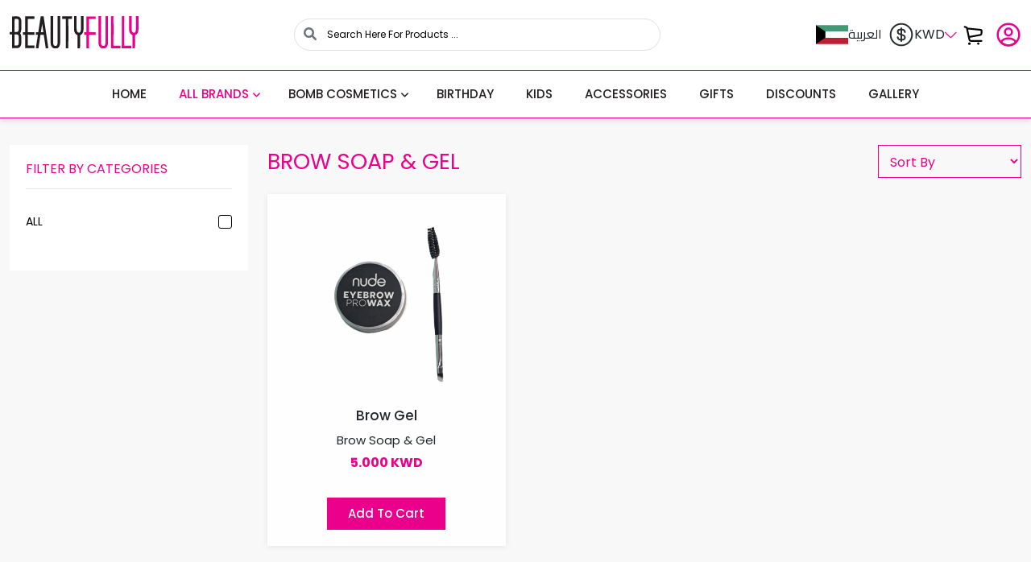

--- FILE ---
content_type: text/html; charset=UTF-8
request_url: https://mybeautyfully.com/en/productsList/12
body_size: 21779
content:
<!DOCTYPE html>
<html lang="en" dir="ltr">
<head>
    <meta charset="utf-8">
    <meta http-equiv="X-UA-Compatible" content="IE=edge">
    <meta name="viewport" content="width=device-width, initial-scale=1.0, maximum-scale=1.0, user-scalable=0">
    <title>Products List
 | Beautyfully</title>
    <!-- Stylesheets -->
    <link rel="icon" href="https://mybeautyfully.com/web/images/favicon.svg">
    <link href="https://mybeautyfully.com/web/css/style.css" rel="stylesheet">
        <link rel="stylesheet" href="https://cdn.jsdelivr.net/npm/@fancyapps/fancybox@3.5.6/dist/jquery.fancybox.min.css">
    <!-- Responsive -->
    <link href="https://mybeautyfully.com/web/css/responsive.css" rel="stylesheet">
  <script src="https://cdn.tailwindcss.com"></script>

    <!--[if lt IE 9]>
    <script src="http://html5shim.googlecode.com/svn/trunk/html5.js"></script><![endif]-->
    <!--[if lt IE 9]>
    <script src="https://mybeautyfully.com/web/js/respond.js"></script><![endif]-->
    <script src="https://mybeautyfully.com/web/js/jquery-3.2.1.min.js"></script>
      
  <style>
     button.owl-prev {
            position: absolute !important;
            left: -12px !important;
            background: #EB008B !important;
            width: 39px !important;
            height: 39px !important;
            border-radius: 30px !important;
            color: white !important;
           font-size: 22px !important;
    }
     button.owl-next {
            position: absolute !important;
            right: -12px !important;
            background: #EB008B !important;
            width: 39px !important;
            height: 39px !important;
            border-radius: 30px !important;
            color: white !important;
           font-size: 22px !important;
    }
    .section_home>.owl-carousel>.owl-nav>.owl-prev
    {
    	display: none !important;
    }
     .section_home>.owl-carousel>.owl-nav>.owl-next
    {
    	display: none !important;
    }
    .owl-dot{
      display: none;
    }
  </style>
</head>
<body>

<div class="main-wrapper">

  <header id="header" class="border-bottom bg-white">
     <div class="top-header">
     <div class="container d-flex align-items-center justify-content-between">
        
        <!-- Left: Logo -->
        <div class="logo-site">
            <a href="https://mybeautyfully.com/en">
                <img src="https://mybeautyfully.com/web/images/logo.svg" alt="Logo" class="logo-img">
            </a>
        </div>

        <!-- Center: Search Bar -->
        <div class="flex-grow-1 mx-4">
            <form class="form-search " method="get" action="https://mybeautyfully.com/en/search" style="display: flex; justify-content: center; align-items: center;">
              <div class="position-relative"  style="width: 455px;">
                <input type="text" name="name" 
                       class="form-control rounded-pill pe-5 shadow-none border border-[#E7E7E7] w-[240px] lg:w-[455px]"
                       value=""
                       placeholder="Search here for products ... " style="max-width: 455px; padding-left: 40px;"/>
                <button type="submit" class="btn position-absolute start-0 top-50 translate-middle-y me-3 text-muted border-0 bg-transparent">
                    <i class="fa-solid fa-magnifying-glass"></i>
                </button>
              </div>
            </form>
        </div>

        <!-- Right: Menu Icons -->
        <ul class="list-inline mb-0 d-flex align-items-center gap-4">
            
            <!-- Language -->
            <li class="list-inline-item">
                                                        <a href="https://mybeautyfully.com/ar/productsList/12" 
                       class="text-dark text-decoration-none d-flex align-items-center gap-1">
                        <svg width="40" height="24" viewBox="0 0 40 24" fill="none" xmlns="http://www.w3.org/2000/svg">
                          <path d="M40 0.367188H0V8.11719H40V0.367188Z" fill="#429976"/>
                          <path d="M40 8.11719H0V15.9063H40V8.11719Z" fill="white"/>
                          <path d="M40 15.9062H0V23.6953H40V15.9062Z" fill="#BD1F34"/>
                          <path d="M0 0.367188V23.7031L11.6641 15.9063V8.11719L0.0546875 0.367188H0Z" fill="#010101"/>
                          </svg>

                        <span>العربية</span>
                    </a>
                            </li>

            <!-- Currency -->
            <li class="list-inline-item ">
                <a href="#" data-bs-toggle="modal" data-bs-target="#currencyModal" class="text-dark text-decoration-none bold flex justify-center items-center gap-[5px]">
                   <svg width="32" height="33" viewBox="0 0 32 33" fill="none" xmlns="http://www.w3.org/2000/svg">
                      <path d="M11.5625 19.1364C11.5625 20.8564 12.8825 22.2431 14.5225 22.2431H17.8692C19.2958 22.2431 20.4558 21.0297 20.4558 19.5364C20.4558 17.9097 19.7492 17.3364 18.6958 16.9631L13.3225 15.0964C12.2692 14.7231 11.5625 14.1497 11.5625 12.5231C11.5625 11.0297 12.7225 9.81641 14.1492 9.81641H17.4958C19.1358 9.81641 20.4558 11.2031 20.4558 12.9231" stroke="#292D32" stroke-width="2" stroke-linecap="round" stroke-linejoin="round"/>
                      <path d="M16 8.03125V24.0313" stroke="#292D32" stroke-width="2" stroke-linecap="round" stroke-linejoin="round"/>
                      <path d="M16 29.3659C23.3638 29.3659 29.3334 23.3963 29.3334 16.0326C29.3334 8.66876 23.3638 2.69922 16 2.69922C8.63622 2.69922 2.66669 8.66876 2.66669 16.0326C2.66669 23.3963 8.63622 29.3659 16 29.3659Z" stroke="#292D32" stroke-width="2" stroke-linecap="round" stroke-linejoin="round"/>
                      </svg>

                    KWD
                  <svg width="15" height="9" viewBox="0 0 18 9" fill="none" xmlns="http://www.w3.org/2000/svg">
              	<path d="M16.59 0.75L10.07 7.27C9.3 8.04 8.04 8.04 7.27 7.27L0.75 0.75" stroke="#EB008B" stroke-width="1.5" stroke-miterlimit="10" stroke-linecap="round" stroke-linejoin="round"/>
              </svg>
                </a>
              
              

            </li>

            <!-- Cart -->
                        <li class="list-inline-item position-relative">
                <a href="https://mybeautyfully.com/en/cart" class="text-dark text-decoration-none position-relative">
                    <svg width="44" height="37" viewBox="0 0 44 37" fill="none" xmlns="http://www.w3.org/2000/svg" style="width: 32px;height: 32px;">
                        <g clip-path="url(#clip0_352_25836)">
                        <path d="M6.20411 7.98447L29.0053 10.229C30.3688 10.3632 31.3703 11.5699 31.2509 12.9348L30.9111 16.818C30.8129 17.9405 29.9759 18.8586 28.8673 19.0599L10.0965 22.468M2.15881 5.22266L4.17732 5.64213C5.14404 5.84302 5.90195 6.59408 6.11163 7.55893L10.3902 27.2471C10.64 28.3964 11.6571 29.2162 12.8332 29.2162H31.0232" stroke="black" stroke-width="3" stroke-linecap="round"/>
                        <mask id="path-2-inside-1_352_25836" fill="white">
                        <ellipse cx="10.3671" cy="33.9544" rx="2.05208" ry="2.05208"/>
                        </mask>
                        <ellipse cx="10.3671" cy="33.9544" rx="2.05208" ry="2.05208" fill="black"/>
                        <path d="M12.4192 33.9544H9.41922C9.41922 33.4309 9.84362 33.0065 10.3671 33.0065V36.0065V39.0065C13.1573 39.0065 15.4192 36.7446 15.4192 33.9544H12.4192ZM10.3671 36.0065V33.0065C10.8907 33.0065 11.3151 33.4309 11.3151 33.9544H8.31506H5.31506C5.31506 36.7446 7.57696 39.0065 10.3671 39.0065V36.0065ZM8.31506 33.9544H11.3151C11.3151 34.4779 10.8907 34.9023 10.3671 34.9023V31.9023V28.9023C7.57696 28.9023 5.31506 31.1642 5.31506 33.9544H8.31506ZM10.3671 31.9023V34.9023C9.84362 34.9023 9.41922 34.4779 9.41922 33.9544H12.4192H15.4192C15.4192 31.1642 13.1573 28.9023 10.3671 28.9023V31.9023Z" fill="black" mask="url(#path-2-inside-1_352_25836)"/>
                        <circle cx="25.5203" cy="33.9544" r="1.5" fill="black" stroke="black" stroke-width="1.10415"/>
                        </g>
                        <defs>
                        <clipPath id="clip0_352_25836">
                        <rect width="43" height="36" fill="white" transform="translate(0.666626 0.03125)"/>
                        </clipPath>
                        </defs>
                        </svg>

                                    </a>
            </li>

            <!-- Account -->
            <li class="list-inline-item">
                                    <a href="https://mybeautyfully.com/en/signIn" class="text-dark text-decoration-none">
                       <svg width="32" height="32" viewBox="0 0 32 32" fill="none" xmlns="http://www.w3.org/2000/svg">
                          <path d="M16.16 17.038C16.0667 17.0247 15.9467 17.0247 15.84 17.038C13.4934 16.958 11.6267 15.038 11.6267 12.678C11.6267 10.2647 13.5734 8.30469 16 8.30469C18.4134 8.30469 20.3734 10.2647 20.3734 12.678C20.36 15.038 18.5067 16.958 16.16 17.038Z" stroke="#EB008B" stroke-width="2.5" stroke-linecap="round" stroke-linejoin="round"/>
                          <path d="M24.9866 25.8381C22.6133 28.0115 19.4666 29.3315 16 29.3315C12.5333 29.3315 9.38664 28.0115 7.01331 25.8381C7.14664 24.5848 7.94664 23.3581 9.37331 22.3981C13.0266 19.9715 19 19.9715 22.6266 22.3981C24.0533 23.3581 24.8533 24.5848 24.9866 25.8381Z" stroke="#EB008B" stroke-width="2.5" stroke-linecap="round" stroke-linejoin="round"/>
                          <path d="M16 29.3307C23.3638 29.3307 29.3333 23.3612 29.3333 15.9974C29.3333 8.6336 23.3638 2.66406 16 2.66406C8.63616 2.66406 2.66663 8.6336 2.66663 15.9974C2.66663 23.3612 8.63616 29.3307 16 29.3307Z" stroke="#EB008B" stroke-width="2.5" stroke-linecap="round" stroke-linejoin="round"/>
                       </svg>
                    </a>
                            </li>
        </ul>
    </div>
    </div>
        <div class="bottom-header">
            <div class="container">
                <ul class="main_menu clearfix">
                    <li  ><a class="page-scroll" href="https://mybeautyfully.com/en">Home</a></li>
                    <li class="dropdown   active ">
                        <a class="page-scroll dropdown-toggle" href="" id="navbarDropdown" data-bs-toggle="dropdown"
                           aria-expanded="false">All BRANDS</a>
                        <div class="dropdown-menu" aria-labelledby="navb arDropdown">
                            <div class="container">
                                <ul>
                                    <li><a class="dropdown-item page-scroll" href="https://mybeautyfully.com/en/brands">All</a></li>
                                                                         <!-- -->
                                     <!--   <li class="drop-ms">-->
                                     <!--       <a class="dropdown-item dropdownToggle">Bomb Cosmetics Categories</a>-->
                                     <!--       <ul class="s-menu">-->
                                     <!--        -->
                                     <!--           <li><a class="dropdown-item page-scroll" href="https://mybeautyfully.com/en/bombCosmetics/1">Blasters</a></li>-->
                                     <!--        -->
                                     <!--           <li><a class="dropdown-item page-scroll" href="https://mybeautyfully.com/en/bombCosmetics/2">Soap Dish</a></li>-->
                                     <!--        -->
                                     <!--           <li><a class="dropdown-item page-scroll" href="https://mybeautyfully.com/en/bombCosmetics/3">Soap Slice</a></li>-->
                                     <!--        -->
                                     <!--           <li><a class="dropdown-item page-scroll" href="https://mybeautyfully.com/en/bombCosmetics/4">Shaped Soaps</a></li>-->
                                     <!--        -->
                                     <!--           <li><a class="dropdown-item page-scroll" href="https://mybeautyfully.com/en/bombCosmetics/6">Watercolors</a></li>-->
                                     <!--        -->
                                     <!--           <li><a class="dropdown-item page-scroll" href="https://mybeautyfully.com/en/bombCosmetics/7">Body Polish &amp; Scrub</a></li>-->
                                     <!--        -->
                                     <!--           <li><a class="dropdown-item page-scroll" href="https://mybeautyfully.com/en/bombCosmetics/8">Lip Care</a></li>-->
                                     <!--        -->
                                     <!--           <li><a class="dropdown-item page-scroll" href="https://mybeautyfully.com/en/bombCosmetics/9">Body Butter</a></li>-->
                                     <!--        -->
                                     <!--           <li><a class="dropdown-item page-scroll" href="https://mybeautyfully.com/en/bombCosmetics/10">Bath Salts</a></li>-->
                                     <!--        -->
                                     <!--           <li><a class="dropdown-item page-scroll" href="https://mybeautyfully.com/en/bombCosmetics/11">Shower Gel</a></li>-->
                                     <!--        -->
                                     <!--           <li><a class="dropdown-item page-scroll" href="https://mybeautyfully.com/en/bombCosmetics/12">Shower Butter</a></li>-->
                                     <!--        -->
                                     <!--           <li><a class="dropdown-item page-scroll" href="https://mybeautyfully.com/en/bombCosmetics/13">Tin Candle</a></li>-->
                                     <!--        -->
                                     <!--           <li><a class="dropdown-item page-scroll" href="https://mybeautyfully.com/en/bombCosmetics/14">Bubble Bath</a></li>-->
                                     <!--        -->
                                     <!--           <li><a class="dropdown-item page-scroll" href="https://mybeautyfully.com/en/bombCosmetics/15">Hair Mask</a></li>-->
                                     <!--        -->
                                     <!--           <li><a class="dropdown-item page-scroll" href="https://mybeautyfully.com/en/bombCosmetics/16">Gift Packs</a></li>-->
                                     <!--        -->
                                     <!--           <li><a class="dropdown-item page-scroll" href="https://mybeautyfully.com/en/bombCosmetics/17">Hand Treatment</a></li>-->
                                     <!--        -->
                                     <!--           <li><a class="dropdown-item page-scroll" href="https://mybeautyfully.com/en/bombCosmetics/18">Jelly Candles</a></li>-->
                                     <!--        -->
                                     <!--           <li><a class="dropdown-item page-scroll" href="https://mybeautyfully.com/en/bombCosmetics/19">Wrapped Candles</a></li>-->
                                     <!--        -->
                                     <!--           <li><a class="dropdown-item page-scroll" href="https://mybeautyfully.com/en/bombCosmetics/20">Body Warmer</a></li>-->
                                     <!--        -->
                                     <!--           <li><a class="dropdown-item page-scroll" href="https://mybeautyfully.com/en/bombCosmetics/21">Body Lotions</a></li>-->
                                     <!--        -->
                                     <!--           <li><a class="dropdown-item page-scroll" href="https://mybeautyfully.com/en/bombCosmetics/28">Oil Burner</a></li>-->
                                     <!--        -->
                                     <!--           <li><a class="dropdown-item page-scroll" href="https://mybeautyfully.com/en/bombCosmetics/32">Glow Up. Candle+ Bomb</a></li>-->
                                     <!--        -->
                                     <!--           <li><a class="dropdown-item page-scroll" href="https://mybeautyfully.com/en/bombCosmetics/33">Body Buffer</a></li>-->
                                     <!--        -->
                                     <!--           <li><a class="dropdown-item page-scroll" href="https://mybeautyfully.com/en/bombCosmetics/34">Shower Foam</a></li>-->
                                     <!--        -->
                                     <!--           <li><a class="dropdown-item page-scroll" href="https://mybeautyfully.com/en/bombCosmetics/35">Body Spritz</a></li>-->
                                     <!--        -->
                                     <!--           <li><a class="dropdown-item page-scroll" href="https://mybeautyfully.com/en/bombCosmetics/36">Face Mask</a></li>-->
                                     <!--        -->
                                     <!--           <li><a class="dropdown-item page-scroll" href="https://mybeautyfully.com/en/bombCosmetics/37">Facial Buffer</a></li>-->
                                     <!--        -->
                                     <!--       </ul>-->
                                     <!--   </li>-->
                                     <!---->
                                                                        <!-- -->
                                    <li><a class="dropdown-item page-scroll" href="https://mybeautyfully.com/en/productsList/2">Meraki Perfumes</a></li>
                                     <!---->
                                                                        <!-- -->
                                    <li><a class="dropdown-item page-scroll" href="https://mybeautyfully.com/en/productsList/3">Orli Massage Candles</a></li>
                                     <!---->
                                                                        <!-- -->
                                    <li><a class="dropdown-item page-scroll" href="https://mybeautyfully.com/en/productsList/6">Turkish &amp; Korean Glove</a></li>
                                     <!---->
                                                                        <!-- -->
                                    <li><a class="dropdown-item page-scroll" href="https://mybeautyfully.com/en/productsList/7">Shower Sponges</a></li>
                                     <!---->
                                                                        <!-- -->
                                    <li><a class="dropdown-item page-scroll" href="https://mybeautyfully.com/en/productsList/8">Beauty Mugs</a></li>
                                     <!---->
                                                                        <!-- -->
                                    <li><a class="dropdown-item page-scroll" href="https://mybeautyfully.com/en/productsList/9">Secret Love</a></li>
                                     <!---->
                                                                        <!-- -->
                                    <li><a class="dropdown-item page-scroll" href="https://mybeautyfully.com/en/productsList/11">Key Chains</a></li>
                                     <!---->
                                                                        <!-- -->
                                    <li><a class="dropdown-item page-scroll" href="https://mybeautyfully.com/en/productsList/12">Brow Soap &amp; Gel</a></li>
                                     <!---->
                                                                        <!-- -->
                                    <li><a class="dropdown-item page-scroll" href="https://mybeautyfully.com/en/productsList/13">Hair Band</a></li>
                                     <!---->
                                                                        <!-- -->
                                    <li><a class="dropdown-item page-scroll" href="https://mybeautyfully.com/en/productsList/15">Microfiber Hair Towel</a></li>
                                     <!---->
                                                                        <!-- -->
                                    <li><a class="dropdown-item page-scroll" href="https://mybeautyfully.com/en/productsList/17">Hair Brush</a></li>
                                     <!---->
                                                                        <!-- -->
                                    <li><a class="dropdown-item page-scroll" href="https://mybeautyfully.com/en/productsList/25">Moroccan Products</a></li>
                                     <!---->
                                                                        <!-- -->
                                    <li><a class="dropdown-item page-scroll" href="https://mybeautyfully.com/en/productsList/27">DOSLUNAS</a></li>
                                     <!---->
                                                                        <!-- -->
                                    <li><a class="dropdown-item page-scroll" href="https://mybeautyfully.com/en/productsList/28">PASTEL</a></li>
                                     <!---->
                                                                  </ul>
                           </div>
                        </div>
                    </li>
                    <li class="dropdown  ">
                        <a class="page-scroll dropdown-toggle" href="" id="navbarDropdown" data-bs-toggle="dropdown"
                           aria-expanded="false">Bomb Cosmetics</a>
                        <div class="dropdown-menu dropBomb" aria-labelledby="navb arDropdown">
                            <div class="container">
                                <ul>
                                                                        <li><a class="dropdown-item page-scroll" href="https://mybeautyfully.com/en/bombCosmetics/1">Blasters</a></li>
                                                                       <li><a class="dropdown-item page-scroll" href="https://mybeautyfully.com/en/bombCosmetics/6">Watercolors</a></li>
                                                                       <li><a class="dropdown-item page-scroll" href="https://mybeautyfully.com/en/bombCosmetics/3">Soap Slice</a></li>
                                                                       <li><a class="dropdown-item page-scroll" href="https://mybeautyfully.com/en/bombCosmetics/4">Shaped Soaps</a></li>
                                                                       <li><a class="dropdown-item page-scroll" href="https://mybeautyfully.com/en/bombCosmetics/33">Body Buffer</a></li>
                                                                       <li><a class="dropdown-item page-scroll" href="https://mybeautyfully.com/en/bombCosmetics/2">Soap Dish</a></li>
                                                                       <li><a class="dropdown-item page-scroll" href="https://mybeautyfully.com/en/bombCosmetics/7">Body Polish &amp; Scrub</a></li>
                                                                       <li><a class="dropdown-item page-scroll" href="https://mybeautyfully.com/en/bombCosmetics/12">Shower Butter</a></li>
                                                                       <li><a class="dropdown-item page-scroll" href="https://mybeautyfully.com/en/bombCosmetics/9">Body Butter</a></li>
                                                                       <li><a class="dropdown-item page-scroll" href="https://mybeautyfully.com/en/bombCosmetics/21">Body Lotions</a></li>
                                                                       <li><a class="dropdown-item page-scroll" href="https://mybeautyfully.com/en/bombCosmetics/34">Shower Foam</a></li>
                                                                       <li><a class="dropdown-item page-scroll" href="https://mybeautyfully.com/en/bombCosmetics/11">Shower Gel</a></li>
                                                                       <li><a class="dropdown-item page-scroll" href="https://mybeautyfully.com/en/bombCosmetics/35">Body Spritz</a></li>
                                                                       <li><a class="dropdown-item page-scroll" href="https://mybeautyfully.com/en/bombCosmetics/36">Face Mask</a></li>
                                                                       <li><a class="dropdown-item page-scroll" href="https://mybeautyfully.com/en/bombCosmetics/37">Facial Buffer</a></li>
                                                                       <li><a class="dropdown-item page-scroll" href="https://mybeautyfully.com/en/bombCosmetics/14">Bubble Bath</a></li>
                                                                       <li><a class="dropdown-item page-scroll" href="https://mybeautyfully.com/en/bombCosmetics/15">Hair Mask</a></li>
                                                                       <li><a class="dropdown-item page-scroll" href="https://mybeautyfully.com/en/bombCosmetics/17">Hand Treatment</a></li>
                                                                       <li><a class="dropdown-item page-scroll" href="https://mybeautyfully.com/en/bombCosmetics/8">Lip Care</a></li>
                                                                       <li><a class="dropdown-item page-scroll" href="https://mybeautyfully.com/en/bombCosmetics/10">Bath Salts</a></li>
                                                                       <li><a class="dropdown-item page-scroll" href="https://mybeautyfully.com/en/bombCosmetics/32">Glow Up. Candle+ Bomb</a></li>
                                                                       <li><a class="dropdown-item page-scroll" href="https://mybeautyfully.com/en/bombCosmetics/13">Tin Candle</a></li>
                                                                       <li><a class="dropdown-item page-scroll" href="https://mybeautyfully.com/en/bombCosmetics/18">Jelly Candles</a></li>
                                                                       <li><a class="dropdown-item page-scroll" href="https://mybeautyfully.com/en/bombCosmetics/19">Wrapped Candles</a></li>
                                                                       <li><a class="dropdown-item page-scroll" href="https://mybeautyfully.com/en/bombCosmetics/28">Oil Burner</a></li>
                                                                       <li><a class="dropdown-item page-scroll" href="https://mybeautyfully.com/en/bombCosmetics/20">Body Warmer</a></li>
                                                                       <li><a class="dropdown-item page-scroll" href="https://mybeautyfully.com/en/bombCosmetics/16">Gift Packs</a></li>
                                                                  </ul>
                           </div>
                        </div>
                    </li>

                    
                    <li ><a class="page-scroll" href="https://mybeautyfully.com/en/products/2">Birthday</a></li>
                    
                    <li ><a class="page-scroll" href="https://mybeautyfully.com/en/products/1">Kids</a></li>
                    
                    <li ><a class="page-scroll" href="https://mybeautyfully.com/en/products/4">Accessories</a></li>
                    
                    <li ><a class="page-scroll" href="https://mybeautyfully.com/en/products/3">Gifts</a></li>
                                        <li ><a class="page-scroll" href="https://mybeautyfully.com/en/discounts">Discounts</a></li>
                    <li  ><a class="page-scroll" href="https://mybeautyfully.com/en/gallery">Gallery</a></li>
                    <li class="ls-sign"><a class="page-scroll" href="https://mybeautyfully.com/en/signIn"><i class="icon-account"></i>Sign In / Sign Up </a></li>
                </ul>
                <div class="opt-mobail">
                    <button type="button" class="hamburger">
                        <span class="hamb-top"></span>
                        <span class="hamb-middle"></span>
                        <span class="hamb-bottom"></span>
                    </button>
                    <div class="logo-site">
                        <a href="https://mybeautyfully.com/en">
                            <img src="https://mybeautyfully.com/web/images/logo.svg" alt=""/>
                        </a>
                    </div>
                    <div class="ls-cart"><a class="page-scroll" href="https://mybeautyfully.com/en/cart"><i class="icon-cart"></i> Cart</a>
                    </div>
                </div>
            </div>
    </div>
</header>

    <!--header-->
        <section class="section_site_page">
        <div class="container">
            <div class="row">
                <div class="col-lg-3">
                    <div class="cont-filter wow fadeInUp">
                        <div class="hd-filter">
                            <h5>Filter By Categories</h5>
                        </div>
                        <ul>
                            <li>
                                <input class="inp-cbx agree_privacy catagory_checkbox" id="cbx" name="category_id"  data-category_id="0" type="checkbox" style="display: none;">
                                <label class="cbx" for="cbx">
                                        <span><svg width="12px" height="9px" viewBox="0 0 12 9"><polyline points="1 5 4 8 11 1"></polyline></svg>
                                        </span>
                                    <p>All</p>
                                </label>
                            </li>
                                                    </ul>
                    </div>
                </div>
                <div class="col-lg-9">
                    <div class="sec-head wow fadeInUp">
                        <h2>Brow Soap &amp; Gel</h2>
                         <div class="sort_by">
                    <select class="btn_filter" id="sort_by">
                        <option selected="true" disabled>Sort By</option>
                        <option value="3">Price Low To High</option>
                        <option value="4">Price High To Low</option>
                        <option value="1">Newest</option>
                        <option value="5">Best Seller</option>
                       
                    </select>
                </div>
                    </div>
                    <div class="row" id="products">
                      <div class="col-lg-4 col-6">
        <div class="item-prod wow fadeInUp">
            <a href="https://mybeautyfully.com/en/productDetails/377">
                <figure>
                    <img src="https://mybeautyfully.com/uploads/images/products/8ncg0nthk6LvWXW70940941760619762_2142857.jpg" alt="Brow Gel" />
                                    </figure>
            <a/>
            <div class="txt-prod  product377">
                <a href="https://mybeautyfully.com/en/productDetails/377">
                <h5>Brow Gel</h5>
                <p>Brow Soap &amp; Gel</p>
                <ul>
                                          <li><strong> 5.000  KWD</strong></li>
                                    </ul>
                </a>
                                    <a class="btn-site addToCart"   data-product_id="377" data-stock_status="1"><span>Add to cart</span></a>

                    <div class="quantity  quantity_block"  style="display:none;" >
                        <div class="btn button-count inc jsQuantityIncrease" data-id="377"><i class="fa fa-plus" aria-hidden="true"></i></div>
                        <input type="text" name="count-quat1" class="count-quat" min="1" value="1">
                        <div class="btn button-count dec jsQuantityDecrease   " data-id="377" minimum="1"><i class="fa fa-minus" aria-hidden="true"></i></div>
                    </div>
                    
                            </div>
        </div>
    </div>


                    </div>
                </div>
            </div>
        </div>
    </section>
    <!--section_best_sellers-->

    <footer id="footer">
        <div class="container">
            <div class="top-footer">
                <div class="menu-ft gap-3 flex flex-col">
                  <div>
                    <ul class="li-ft wow fadeInUp">
                        <li><a href="https://mybeautyfully.com/en/about">About Us</a></li>
                        <li><a href="https://mybeautyfully.com/en/contact">Contact Us</a></li>
                        <li><a href="https://mybeautyfully.com/en/pages">Our Policies</a></li>
                    </ul>
                  </div>
                  <div class="flex gap-2">
                    <svg width="32" height="32" viewBox="0 0 32 32" fill="none" xmlns="http://www.w3.org/2000/svg">
                      <g clip-path="url(#clip0_352_26272)">
                      <path d="M20.5 4.05469H11.5C7.3585 4.05469 4 7.41319 4 11.5547V20.5547C4 24.6962 7.3585 28.0547 11.5 28.0547H20.5C24.6415 28.0547 28 24.6962 28 20.5547V11.5547C28 7.41319 24.6415 4.05469 20.5 4.05469ZM25.75 20.5547C25.75 23.4497 23.395 25.8047 20.5 25.8047H11.5C8.605 25.8047 6.25 23.4497 6.25 20.5547V11.5547C6.25 8.65969 8.605 6.30469 11.5 6.30469H20.5C23.395 6.30469 25.75 8.65969 25.75 11.5547V20.5547Z" fill="white"/>
                      <path d="M16 10.0547C12.6865 10.0547 10 12.7412 10 16.0547C10 19.3682 12.6865 22.0547 16 22.0547C19.3135 22.0547 22 19.3682 22 16.0547C22 12.7412 19.3135 10.0547 16 10.0547ZM16 19.8047C13.933 19.8047 12.25 18.1217 12.25 16.0547C12.25 13.9862 13.933 12.3047 16 12.3047C18.067 12.3047 19.75 13.9862 19.75 16.0547C19.75 18.1217 18.067 19.8047 16 19.8047Z" fill="white"/>
                      <path d="M22.4499 10.4037C22.8914 10.4037 23.2494 10.0457 23.2494 9.60419C23.2494 9.16264 22.8914 8.80469 22.4499 8.80469C22.0083 8.80469 21.6504 9.16264 21.6504 9.60419C21.6504 10.0457 22.0083 10.4037 22.4499 10.4037Z" fill="white"/>
                      </g>
                      <defs>
                      <clipPath id="clip0_352_26272">
                      <rect width="24" height="24" fill="white" transform="translate(4 4.05469)"/>
                      </clipPath>
                      </defs>
                     </svg>
                    <svg width="32" height="32" viewBox="0 0 32 32" fill="none" xmlns="http://www.w3.org/2000/svg">
                      <g clip-path="url(#clip0_352_26277)">
                        <path d="M26.75 13.8942C24.6863 13.8992 22.6733 13.2556 20.9952 12.0544V20.4319C20.9946 21.9835 20.5203 23.4979 19.6358 24.7727C18.7513 26.0475 17.4987 27.0219 16.0454 27.5656C14.5922 28.1092 13.0076 28.1963 11.5036 27.8151C9.99954 27.4338 8.64772 26.6025 7.62889 25.4323C6.61006 24.262 5.97278 22.8087 5.80226 21.2664C5.63174 19.7242 5.93612 18.1667 6.67468 16.8022C7.41325 15.4376 8.5508 14.3311 9.93523 13.6305C11.3197 12.9299 12.885 12.6687 14.4219 12.8817V17.0953C13.7186 16.8741 12.9634 16.8808 12.2641 17.1144C11.5648 17.3479 10.9572 17.7965 10.5281 18.396C10.099 18.9955 9.87027 19.7153 9.87461 20.4526C9.87895 21.1898 10.1161 21.9068 10.5523 22.5012C10.9885 23.0956 11.6013 23.537 12.3033 23.7624C13.0053 23.9877 13.7605 23.9855 14.4611 23.756C15.1618 23.5265 15.772 23.0815 16.2046 22.4845C16.6372 21.8876 16.8702 21.1691 16.8702 20.4319V4.05469H20.9952C20.9923 4.40303 21.0215 4.75091 21.0824 5.09391C21.2257 5.8596 21.5237 6.588 21.9582 7.23456C22.3927 7.88112 22.9546 8.43224 23.6094 8.85422C24.541 9.4702 25.6332 9.79852 26.75 9.79828V13.8942Z" fill="white"/>
                      </g>
                      <defs>
                        <clipPath id="clip0_352_26277">
                          <rect width="21" height="24" fill="white" transform="translate(5.75 4.05469)"/>
                        </clipPath>
                      </defs>
                    </svg>
                    <svg width="32" height="32" viewBox="0 0 32 32" fill="none" xmlns="http://www.w3.org/2000/svg">
                    <path fill-rule="evenodd" clip-rule="evenodd" d="M23.6342 8.5897C21.6652 6.61845 19.0468 5.53239 16.257 5.53125C10.5088 5.53125 5.8303 10.2093 5.82806 15.9593C5.82726 17.7974 6.30749 19.5915 7.22015 21.1731L5.7406 26.5772L11.2691 25.127C12.7923 25.9578 14.5074 26.3958 16.2528 26.3963H16.2571C16.2567 26.3963 16.2574 26.3963 16.2571 26.3963C22.0047 26.3963 26.6835 21.7178 26.686 15.9677C26.687 13.181 25.6032 10.5609 23.6342 8.5897ZM16.257 24.6351H16.2535C14.6982 24.6345 13.1726 24.2166 11.8418 23.4268L11.5253 23.239L8.24457 24.0996L9.12028 20.9009L8.91416 20.5729C8.04649 19.1929 7.58824 17.5978 7.58891 15.9599C7.59078 11.1808 11.4793 7.29261 16.2605 7.29261C18.5758 7.29333 20.7521 8.19617 22.3887 9.8346C24.0252 11.473 24.926 13.6509 24.9251 15.967C24.9231 20.7465 21.0347 24.6351 16.257 24.6351Z" fill="white"/>
                    <path fill-rule="evenodd" clip-rule="evenodd" d="M21.0117 18.1443C20.7511 18.0139 19.4699 17.3836 19.2311 17.2966C18.9922 17.2096 18.8185 17.1661 18.6448 17.427C18.4711 17.6878 17.9717 18.2748 17.8197 18.4488C17.6677 18.6226 17.5156 18.6445 17.2551 18.5139C16.9946 18.3835 16.1549 18.1084 15.1596 17.2206C14.3849 16.5296 13.862 15.6763 13.7099 15.4154C13.558 15.1546 13.6938 15.0135 13.8242 14.8836C13.9414 14.7668 14.0848 14.5792 14.2151 14.4271C14.3454 14.2749 14.3888 14.1662 14.4757 13.9924C14.5626 13.8184 14.5192 13.6662 14.454 13.5359C14.3888 13.4054 13.8677 12.1228 13.6506 11.601C13.439 11.0929 13.2242 11.1618 13.0642 11.1537C12.9125 11.1461 12.7385 11.1445 12.5648 11.1445C12.3911 11.1445 12.1088 11.2098 11.87 11.4706C11.6311 11.7315 10.9579 12.362 10.9579 13.6444C10.9579 14.9271 11.8916 16.1662 12.0219 16.3401C12.1522 16.514 13.8594 19.146 16.4734 20.2747C17.0951 20.5432 17.5805 20.7036 17.9589 20.8236C18.5832 21.022 19.1512 20.994 19.6002 20.9269C20.1009 20.8521 21.142 20.2965 21.3591 19.6879C21.5763 19.0791 21.5763 18.5573 21.5111 18.4487C21.446 18.34 21.2722 18.2748 21.0117 18.1443Z" fill="white"/>
                    </svg>
                  </div>
                </div>
                <div class="download-app wow fadeInUp flex flex-col gap-3">
                  <div class="text-white font-bold">
                  Download Our App
                  </div>
                  <div>
                   <ul>
                        <li><a href="https://play.google.com/store/apps/details?id=com.line.beautyfully" target="_blank"><img src="https://mybeautyfully.com/web/images/google-play-badge.svg" style="width:121px" alt=""/></a></li>
                        <li><a href="https://apps.apple.com/us/app/beautyfully/id1672034258" target="_blank"><img src="https://mybeautyfully.com/web/images/app-store.svg" alt=""/></a></li>
                    </ul>
                  </div>
                   
                </div>
            </div>
            <div class="bottom-footer">
                <div class="copyRight wow fadeInUp">
                 
                </div>
                <div class="payment wow fadeInUp w-[263px]">
                   <svg width="136" height="24" viewBox="0 0 136 24" fill="none" xmlns="http://www.w3.org/2000/svg">
                      <g clip-path="url(#clip0_352_26291)">
                      <path d="M38.4 2.21484H0V21.4148H38.4V2.21484Z" fill="#F6F6F6"/>
                      <path fill-rule="evenodd" clip-rule="evenodd" d="M35.52 0.0546877C33.6 0.0546879 13.2722 0.0546871 1.92 0.0546877C0.96 0.0546878 0 1.01469 0 1.97469V4.85469H38.4C38.4 4.85469 38.4 9.31195 38.4 2.93469C38.4 1.01469 37.44 0.0546877 35.52 0.0546877Z" fill="#265697"/>
                      <path fill-rule="evenodd" clip-rule="evenodd" d="M0 19.2539C0 19.2539 2.3193e-07 19.2539 0 21.1739C-1.11082e-07 23.0939 0.96 24.0539 2.88 24.0539C13.5896 24.0539 33.6 24.0539 35.52 24.0539C37.44 24.0539 38.4 23.0939 38.4 21.1739V19.2539H0Z" fill="#D97B16"/>
                      <path fill-rule="evenodd" clip-rule="evenodd" d="M26.7875 7.20114C26.2492 6.99483 25.406 6.77344 24.3528 6.77344C21.6687 6.77344 19.778 8.15466 19.7619 10.1341C19.7467 11.5974 21.1117 12.4136 22.1421 12.9008C23.1994 13.3999 23.5549 13.7183 23.5498 14.164C23.5431 14.8466 22.7054 15.1584 21.9247 15.1584C20.8374 15.1584 20.2598 15.0041 19.3677 14.6239L19.0176 14.4621L18.6364 16.7417C19.2708 17.0259 20.4441 17.2723 21.6623 17.285C24.5177 17.285 26.3714 15.9196 26.3925 13.8058C26.4027 12.6473 25.679 11.7658 24.1118 11.039C23.1623 10.5679 22.5808 10.2536 22.587 9.77653C22.587 9.35325 23.0792 8.90063 24.1426 8.90063C25.0309 8.88653 25.6744 9.08447 26.1758 9.29078L26.4192 9.40829L26.7875 7.20114Z" fill="#265697"/>
                      <path fill-rule="evenodd" clip-rule="evenodd" d="M33.7532 6.96094H31.6542C31.004 6.96094 30.5173 7.14228 30.2318 7.80543L26.1974 17.1379H29.0499C29.0499 17.1379 29.5163 15.8831 29.6218 15.6076C29.9335 15.6076 32.7046 15.612 33.1007 15.612C33.182 15.9685 33.4312 17.1379 33.4312 17.1379H35.9518L33.7532 6.96094ZM30.4036 13.5247C30.6282 12.9379 31.4858 10.678 31.4858 10.678C31.4698 10.7051 31.7088 10.0884 31.846 9.70602L32.0296 10.584C32.0296 10.584 32.5497 13.0148 32.6585 13.5246L30.4036 13.5247Z" fill="#265697"/>
                      <path fill-rule="evenodd" clip-rule="evenodd" d="M14.22 17.1366L15.9183 6.95312H18.6348L16.9353 17.1366H14.22Z" fill="#265697"/>
                      <path fill-rule="evenodd" clip-rule="evenodd" d="M11.9416 6.96094L9.28212 13.9053L8.99876 12.4941C8.50367 10.8673 6.96113 9.10467 5.23663 8.22226L7.66841 17.1282L10.5425 17.1249L14.819 6.96094H11.9416Z" fill="#265697"/>
                      <path fill-rule="evenodd" clip-rule="evenodd" d="M6.81496 6.95312H2.43469L2.40002 7.165C5.80783 8.00793 8.06274 10.045 8.99876 12.4925L8.0463 7.81286C7.88186 7.16802 7.40495 6.9756 6.81496 6.95312Z" fill="#D97B16"/>
                      </g>
                      <g clip-path="url(#clip1_352_26291)">
                      <path d="M87.2572 22.6141C87.2572 23.1734 86.76 23.6272 86.1459 23.6272H51.9399C51.3262 23.6272 50.8286 23.1734 50.8286 22.6141V1.49795C50.8286 0.938232 51.3262 0.484375 51.9399 0.484375H86.1459C86.76 0.484375 87.2572 0.938232 87.2572 1.49795V22.6141Z" fill="#F1F2F2"/>
                      <path d="M62.1575 22.3117C67.8225 22.3117 72.4149 17.7193 72.4149 12.0543C72.4149 6.38928 67.8225 1.79688 62.1575 1.79688C56.4924 1.79688 51.9 6.38928 51.9 12.0543C51.9 17.7193 56.4924 22.3117 62.1575 22.3117Z" fill="#ED1C2E"/>
                      <path d="M75.9283 1.79688C73.2767 1.79688 70.8626 2.8023 69.042 4.4523C68.6721 4.7883 68.3259 5.15173 68.007 5.53788H70.0791C70.3624 5.88245 70.6234 6.24459 70.8613 6.6243H67.2249C67.0071 6.97316 66.8091 7.33573 66.6339 7.71073H71.4519C71.6164 8.06259 71.7617 8.42473 71.8864 8.7963H66.1993C66.0806 9.1503 65.9811 9.51245 65.9014 9.8823H72.1839C72.3351 10.5826 72.4144 11.309 72.4144 12.0547C72.4144 13.1934 72.2284 14.2897 71.8864 15.3132H66.1993C66.324 15.6856 66.4689 16.0482 66.6334 16.3996H71.4519C71.2761 16.7746 71.079 17.1372 70.8604 17.4856H67.2249C67.4619 17.8644 67.7233 18.2266 68.007 18.5712H70.0787C69.7603 18.9573 69.414 19.3212 69.0424 19.6572C70.863 21.3067 73.2776 22.3113 75.9283 22.3113C81.5931 22.3117 86.1857 17.7192 86.1857 12.0543C86.1857 6.3903 81.5931 1.79688 75.9283 1.79688Z" fill="#FCB131"/>
                      <path d="M84.819 17.7718C84.819 17.5888 84.9677 17.4414 85.1499 17.4414C85.3333 17.4414 85.4807 17.5897 85.4807 17.7718C85.4807 17.9553 85.3325 18.1031 85.1499 18.1031C84.9673 18.1031 84.819 17.9553 84.819 17.7718ZM85.1499 18.0238C85.2883 18.0238 85.4015 17.9107 85.4015 17.7718C85.4015 17.6321 85.2883 17.5203 85.1499 17.5203C85.0106 17.5203 84.8979 17.6321 84.8979 17.7718C84.8979 17.9107 85.0106 18.0238 85.1499 18.0238ZM85.1053 17.9175H85.0372V17.6265H85.1602C85.1863 17.6265 85.212 17.6265 85.2352 17.6403C85.2583 17.6565 85.2716 17.6848 85.2716 17.7136C85.2716 17.7466 85.2527 17.7765 85.221 17.789L85.275 17.9175H85.1996L85.155 17.8023H85.1057V17.9175H85.1053ZM85.1053 17.7521H85.143C85.1572 17.7521 85.1713 17.753 85.1846 17.7465C85.1957 17.7388 85.2022 17.7256 85.2022 17.7131C85.2022 17.7024 85.194 17.6887 85.1855 17.6836C85.1735 17.6763 85.1546 17.6776 85.1413 17.6776H85.1053V17.7521Z" fill="#FCB131"/>
                      <path d="M59.7622 13.1747C59.6456 13.1614 59.5937 13.1571 59.5136 13.1571C58.8823 13.1571 58.5635 13.3739 58.5635 13.8017C58.5635 14.0648 58.719 14.2324 58.9625 14.2324C59.4159 14.2324 59.7429 13.8008 59.7622 13.1747ZM60.5722 15.0599C60.4235 15.0599 59.6495 15.0599 59.6495 15.0599L59.6705 14.6224C59.3889 14.9691 59.0135 15.1337 58.5035 15.1337C57.9 15.1337 57.486 14.6618 57.486 13.9782C57.486 12.9479 58.2056 12.3462 59.4412 12.3462C59.5676 12.3462 59.7292 12.3578 59.895 12.3788C59.9297 12.2391 59.9387 12.1795 59.9387 12.1041C59.9387 11.8242 59.745 11.7192 59.2247 11.7192C58.6796 11.7137 58.2305 11.8495 58.0457 11.9099C58.0573 11.8397 58.2 10.9585 58.2 10.9585C58.7546 10.7952 59.1206 10.7344 59.5325 10.7344C60.4886 10.7344 60.9956 11.1634 60.9943 11.9751C60.996 12.1928 60.96 12.4607 60.9043 12.8142C60.8079 13.4258 60.6 14.7398 60.5722 15.0599Z" fill="#003473"/>
                      <path d="M57.0202 15.0622H55.9063L56.5444 11.0628L55.1199 15.0622H54.3613L54.2674 11.0851L53.5967 15.0622H52.5544L53.4253 9.85938H55.0264L55.1233 12.7715L56.1004 9.85938H57.8816L57.0202 15.0622Z" fill="#003473"/>
                      <path d="M77.3036 13.1747C77.1875 13.1614 77.1356 13.1571 77.0563 13.1571C76.4246 13.1571 76.1057 13.3739 76.1057 13.8017C76.1057 14.0648 76.2605 14.2324 76.5047 14.2324C76.959 14.2324 77.2852 13.8008 77.3036 13.1747ZM78.1149 15.0599C77.9657 15.0599 77.1926 15.0599 77.1926 15.0599L77.2136 14.6224C76.9325 14.9691 76.5566 15.1337 76.0466 15.1337C75.4423 15.1337 75.0292 14.6618 75.0292 13.9782C75.0292 12.9479 75.7496 12.3462 76.9843 12.3462C77.1112 12.3462 77.2723 12.3578 77.4386 12.3788C77.4729 12.2391 77.4819 12.1795 77.4819 12.1041C77.4819 11.8242 77.2886 11.7192 76.7687 11.7192C76.224 11.7137 75.7745 11.8495 75.5893 11.9099C75.6009 11.8397 75.744 10.9585 75.744 10.9585C76.299 10.7952 76.6646 10.7344 77.0756 10.7344C78.0322 10.7344 78.5387 11.1634 78.5379 11.9751C78.5396 12.1928 78.504 12.4607 78.4475 12.8142C78.3506 13.4258 78.1423 14.7398 78.1149 15.0599Z" fill="#003473"/>
                      <path d="M65.5208 14.9956C65.2161 15.0916 64.9783 15.1324 64.7207 15.1324C64.1516 15.1324 63.8408 14.8054 63.8408 14.2032C63.8327 14.0155 63.9227 13.5244 63.9934 13.0748C64.0577 12.6796 64.4764 10.1875 64.4764 10.1875H65.5834L65.4544 10.8278H66.123L65.9721 11.8448H65.3014C65.1728 12.6492 64.9894 13.6521 64.9877 13.7849C64.9877 14.0031 65.1038 14.0982 65.3691 14.0982C65.496 14.0982 65.5941 14.0854 65.6691 14.0579L65.5208 14.9956Z" fill="#003473"/>
                      <path d="M68.9147 14.9614C68.5342 15.0775 68.1677 15.1341 67.779 15.1324C66.5396 15.1315 65.8937 14.4839 65.8937 13.2454C65.8937 11.7989 66.7153 10.7344 67.8313 10.7344C68.7437 10.7344 69.3266 11.3305 69.3266 12.2652C69.3266 12.5764 69.2863 12.8785 69.1903 13.3058H66.9857C66.9112 13.9199 67.3037 14.1754 67.9483 14.1754C68.3439 14.1754 68.7017 14.0939 69.099 13.9097L68.9147 14.9614ZM68.2925 12.4534C68.2989 12.3647 68.4095 11.6978 67.7773 11.6978C67.425 11.6978 67.1726 11.9665 67.0706 12.4534H68.2925Z" fill="#003473"/>
                      <path d="M61.2399 12.1675C61.2399 12.7028 61.4992 13.0714 62.088 13.3487C62.5389 13.5604 62.6087 13.6238 62.6087 13.8158C62.6087 14.0794 62.4099 14.1989 61.9693 14.1989C61.6367 14.1989 61.3277 14.1475 60.9712 14.0314C60.9712 14.0314 60.825 14.9644 60.8182 15.0085C61.071 15.0638 61.2969 15.1148 61.977 15.1341C63.1522 15.1341 63.6947 14.6862 63.6947 13.7194C63.6947 13.1387 63.468 12.7975 62.9096 12.5399C62.4429 12.3265 62.3889 12.2781 62.3889 12.0805C62.3889 11.8521 62.5745 11.7351 62.934 11.7351C63.1526 11.7351 63.4513 11.7582 63.7342 11.7981L63.8927 10.8167C63.6043 10.7708 63.1672 10.7344 62.9126 10.7344C61.6672 10.7352 61.236 11.3858 61.2399 12.1675Z" fill="#003473"/>
                      <path d="M74.3306 10.8473C74.6404 10.8473 74.9288 10.9279 75.3257 11.128L75.5078 9.99874C75.3441 9.93445 74.7703 9.55859 74.2847 9.55859C73.5398 9.55859 72.9086 9.92845 72.4658 10.5387C71.8196 10.3245 71.5534 10.7573 71.2277 11.1885L70.9384 11.2557C70.9607 11.1139 70.9808 10.9729 70.974 10.8302H69.9506C69.8113 12.1399 69.564 13.4663 69.3703 14.7765L69.3193 15.061H70.4344C70.6204 13.8533 70.7216 13.0797 70.7833 12.5552L71.2028 12.3225C71.2654 12.0889 71.4617 12.0105 71.8547 12.0203C71.8037 12.2963 71.7754 12.5865 71.7754 12.8873C71.7754 14.2712 72.5233 15.1335 73.7216 15.1335C74.031 15.1335 74.2954 15.0923 74.7064 14.9817L74.9014 13.795C74.5324 13.9772 74.2303 14.062 73.9556 14.062C73.3084 14.062 72.9167 13.5846 72.9167 12.7947C72.9167 11.65 73.4983 10.8473 74.3306 10.8473Z" fill="#003473"/>
                      <path d="M83.7583 9.85938L83.511 11.3624C83.2072 10.9621 82.8797 10.6719 82.4486 10.6719C81.8863 10.6719 81.3755 11.0979 81.0407 11.7254C80.5736 11.6285 80.0923 11.4639 80.0923 11.4639L80.0914 11.4682C80.1292 11.1177 80.145 10.9042 80.1407 10.8314H79.1173C78.9789 12.1411 78.7312 13.4675 78.537 14.7777L78.4865 15.0622H79.6007C79.752 14.0864 79.866 13.2742 79.9504 12.6314C80.3314 12.2868 80.5222 11.9881 80.9057 12.0069C80.736 12.4192 80.6357 12.8932 80.6357 13.3797C80.6357 14.4378 81.1706 15.1359 81.9806 15.1359C82.389 15.1359 82.7023 14.9945 83.0074 14.6688L82.9547 15.0622H84.0086L84.8567 9.85938H83.7583ZM82.3659 14.0847C81.9866 14.0847 81.795 13.8039 81.795 13.2507C81.795 12.4197 82.1537 11.8295 82.6595 11.8295C83.0422 11.8295 83.2496 12.1209 83.2496 12.6584C83.2483 13.4967 82.884 14.0847 82.3659 14.0847Z" fill="#003473"/>
                      <path d="M57.3403 14.7536H56.2269L56.865 10.7542L55.4404 14.7536H54.6819L54.588 10.7774L53.9177 14.7536H52.875L53.7459 9.55078H55.347L55.3916 12.7715L56.472 9.55078H58.2017L57.3403 14.7536Z" fill="white"/>
                      <path d="M60.0827 12.87C59.9662 12.8571 59.9143 12.8533 59.8342 12.8533C59.2029 12.8533 58.8836 13.0697 58.8836 13.497C58.8836 13.7597 59.0396 13.9285 59.2826 13.9285C59.7364 13.9285 60.0634 13.4961 60.0827 12.87ZM60.8923 14.7557C60.744 14.7557 59.9696 14.7557 59.9696 14.7557L59.9906 14.3177C59.7094 14.6644 59.3336 14.829 58.8236 14.829C58.2202 14.829 57.8062 14.3575 57.8062 13.6731C57.8062 12.6433 58.5257 12.042 59.7613 12.042C59.8873 12.042 60.0493 12.0535 60.2152 12.075C60.2494 11.9353 60.2584 11.8757 60.2584 11.7994C60.2584 11.5195 60.0647 11.4154 59.5444 11.4154C58.9993 11.409 58.5506 11.5448 58.3654 11.6053C58.3774 11.535 58.5202 10.6538 58.5202 10.6538C59.0747 10.4914 59.4407 10.4297 59.853 10.4297C60.8092 10.4297 61.3157 10.8595 61.3149 11.6704C61.3166 11.8881 61.2806 12.1568 61.2249 12.5095C61.1284 13.1211 60.921 14.4364 60.8923 14.7557Z" fill="white"/>
                      <path d="M75.8284 9.69188L75.6459 10.8212C75.2477 10.621 74.9597 10.5404 74.6511 10.5404C73.8201 10.5404 73.2364 11.344 73.2364 12.49C73.2364 13.2794 73.6286 13.7564 74.2761 13.7564C74.5509 13.7564 74.8539 13.672 75.222 13.4894L75.0261 14.6762C74.616 14.7876 74.3512 14.8279 74.0422 14.8279C72.843 14.8279 72.0964 13.9656 72.0964 12.5822C72.0964 10.7222 73.1289 9.42188 74.6044 9.42188C75.0904 9.42145 75.6652 9.62802 75.8284 9.69188Z" fill="white"/>
                      <path d="M77.6242 12.87C77.508 12.8571 77.4562 12.8533 77.3764 12.8533C76.7452 12.8533 76.4254 13.0697 76.4254 13.497C76.4254 13.7597 76.5814 13.9285 76.8253 13.9285C77.2787 13.9285 77.6057 13.4961 77.6242 12.87ZM78.435 14.7557C78.2863 14.7557 77.5132 14.7557 77.5132 14.7557L77.5342 14.3177C77.253 14.6644 76.8772 14.829 76.3667 14.829C75.7629 14.829 75.3497 14.3575 75.3497 13.6731C75.3497 12.6433 76.0693 12.042 77.3049 12.042C77.4313 12.042 77.5929 12.0535 77.7587 12.075C77.793 11.9353 77.8024 11.8757 77.8024 11.7994C77.8024 11.5195 77.6092 11.4154 77.0884 11.4154C76.5437 11.409 76.0954 11.5448 75.9099 11.6053C75.9214 11.535 76.0642 10.6538 76.0642 10.6538C76.6192 10.4914 76.9843 10.4297 77.3966 10.4297C78.3527 10.4297 78.8593 10.8595 78.8576 11.6704C78.8606 11.8881 78.8242 12.1568 78.768 12.5095C78.6712 13.1211 78.4629 14.4364 78.435 14.7557Z" fill="white"/>
                      <path d="M65.8414 14.6901C65.5367 14.7865 65.2993 14.8281 65.0417 14.8281C64.4725 14.8281 64.1614 14.5002 64.1614 13.8985C64.1533 13.7108 64.2433 13.2197 64.314 12.7705C64.3783 12.3745 64.797 9.88281 64.797 9.88281H65.904L65.7745 10.5235H66.3424L66.1911 11.5401H65.6211C65.4925 12.3454 65.3091 13.3474 65.307 13.4802C65.307 13.6988 65.4235 13.7931 65.6884 13.7931C65.8153 13.7931 65.9134 13.7807 65.9884 13.7532L65.8414 14.6901Z" fill="white"/>
                      <path d="M69.2353 14.6571C68.8552 14.7733 68.4879 14.8285 68.0996 14.8285C66.8601 14.8273 66.2147 14.1797 66.2147 12.9411C66.2147 11.4947 67.0363 10.4297 68.1514 10.4297C69.0647 10.4297 69.6476 11.0258 69.6476 11.9614C69.6476 12.2717 69.6069 12.5747 69.5113 13.002H67.3072C67.2322 13.6161 67.6251 13.872 68.2689 13.872C68.6649 13.872 69.0223 13.7901 69.42 13.605L69.2353 14.6571ZM68.6134 12.1487C68.6194 12.0604 68.7304 11.3935 68.0979 11.3935C67.7456 11.3935 67.4931 11.6627 67.3907 12.1487H68.6134Z" fill="white"/>
                      <path d="M61.5604 11.862C61.5604 12.3977 61.8202 12.7658 62.4086 13.0444C62.8594 13.2557 62.9289 13.3191 62.9289 13.5107C62.9289 13.7743 62.73 13.8943 62.2894 13.8943C61.9573 13.8943 61.6479 13.8424 61.2913 13.7275C61.2913 13.7275 61.1452 14.6601 61.1387 14.7034C61.3916 14.7587 61.6174 14.8097 62.2976 14.829C63.4727 14.829 64.0153 14.3815 64.0153 13.4147C64.0153 12.8335 63.7882 12.4928 63.2302 12.2361C62.7634 12.021 62.7099 11.9738 62.7099 11.7763C62.7099 11.5474 62.895 11.4295 63.2546 11.4295C63.4727 11.4295 63.7719 11.454 64.0547 11.4938L64.2133 10.5124C63.9249 10.467 63.4877 10.4297 63.2332 10.4297C61.9877 10.4297 61.5566 11.0803 61.5604 11.862Z" fill="white"/>
                      <path d="M84.3292 14.7536H83.2757L83.3276 14.3598C83.022 14.6864 82.7096 14.8269 82.3007 14.8269C81.4912 14.8269 80.9559 14.1296 80.9559 13.0711C80.9559 11.6636 81.786 10.4774 82.7679 10.4774C83.2003 10.4774 83.5269 10.6535 83.8312 11.0546L84.078 9.55078H85.1764L84.3292 14.7536ZM82.686 13.7765C83.205 13.7765 83.5693 13.1889 83.5693 12.3502C83.5693 11.8132 83.3627 11.5205 82.9792 11.5205C82.4739 11.5205 82.1156 12.1102 82.1156 12.9421C82.1156 13.4958 82.3076 13.7765 82.686 13.7765Z" fill="white"/>
                      <path d="M79.4383 10.5222C79.2994 11.832 79.0517 13.158 78.8576 14.4685L78.8066 14.7531H79.9204C80.3199 12.1654 80.4146 11.6605 81.0399 11.724C81.1389 11.1942 81.3244 10.7305 81.462 10.4965C80.9957 10.3992 80.7356 10.6632 80.394 11.1638C80.421 10.9474 80.4707 10.737 80.4609 10.5222H79.4383Z" fill="white"/>
                      <path d="M70.2715 10.5222C70.1318 11.832 69.8837 13.158 69.6904 14.4685L69.6398 14.7531H70.7545C71.1531 12.1654 71.2487 11.6605 71.8723 11.724C71.9721 11.1942 72.1585 10.7305 72.2957 10.4965C71.8294 10.3992 71.5693 10.6632 71.2277 11.1638C71.2547 10.9474 71.3048 10.737 71.2941 10.5222H70.2715Z" fill="white"/>
                      <path d="M84.8181 14.4216C84.8181 14.2373 84.9677 14.0898 85.149 14.0898C85.3324 14.0898 85.4798 14.2386 85.4798 14.4216C85.4798 14.6037 85.3315 14.752 85.149 14.752C84.9668 14.7528 84.8181 14.6037 84.8181 14.4216ZM85.149 14.6731C85.2883 14.6731 85.401 14.5596 85.401 14.4216C85.401 14.2823 85.2883 14.1687 85.149 14.1687C85.0101 14.1687 84.8974 14.2823 84.8974 14.4216C84.8974 14.5608 85.0101 14.6731 85.149 14.6731ZM85.1044 14.566H85.0367V14.275H85.1605C85.1863 14.275 85.2115 14.2758 85.2343 14.29C85.2587 14.3054 85.2715 14.3341 85.2715 14.3628C85.2715 14.395 85.2527 14.4258 85.2214 14.4383L85.275 14.5656H85.1995L85.155 14.4507H85.1057V14.566H85.1044ZM85.1044 14.4014H85.1421C85.1563 14.4014 85.1713 14.4023 85.1841 14.395C85.1948 14.3881 85.2008 14.374 85.2008 14.362C85.2008 14.3513 85.194 14.338 85.1845 14.332C85.1734 14.3251 85.1541 14.3268 85.1413 14.3268H85.1044V14.4014Z" fill="white"/>
                      </g>
                      <g clip-path="url(#clip2_352_26291)">
                      <g clip-path="url(#clip3_352_26291)">
                      <path d="M132.883 0.535156H102.168C101.106 0.535156 100.246 1.39546 100.246 2.45669V21.6528C100.246 22.7141 101.106 23.5744 102.168 23.5744H132.883C133.945 23.5744 134.805 22.7141 134.805 21.6528V2.45669C134.805 1.39546 133.945 0.535156 132.883 0.535156Z" fill="#0873B9"/>
                      <path d="M100.275 6.66646C111.794 6.66326 123.313 6.66326 134.834 6.66646V17.3589C123.315 17.3621 111.795 17.3621 100.275 17.3589V6.66646ZM106.623 7.50522C106.607 10.4596 106.632 13.4149 106.623 16.3702C106.839 16.4036 107.057 16.4222 107.275 16.426C109.089 16.426 110.904 16.426 112.717 16.426C112.969 16.426 113.217 16.3904 113.467 16.3693C113.473 15.3124 113.467 14.2556 113.472 13.1987C113.523 12.6681 113.541 12.1348 113.527 11.6019C113.956 11.9574 114.313 12.385 114.708 12.7731C115.669 13.7435 116.617 14.734 117.591 15.6996C117.772 15.913 117.975 16.1063 118.198 16.2761C118.33 16.2882 118.462 16.2927 118.595 16.2895C121.737 16.2761 124.88 16.3039 128.023 16.2761C127.935 16.1493 127.831 16.0344 127.713 15.934C126.791 15.177 125.894 14.3901 124.98 13.6282C124.205 13.0104 123.466 12.3523 122.707 11.7163C122.637 11.6269 122.464 11.5366 122.545 11.4079C122.887 11.1456 123.259 10.9188 123.591 10.6392C124.405 9.96671 125.297 9.39024 126.116 8.72539C126.627 8.37593 127.119 7.99775 127.588 7.59265C124.676 7.55902 121.764 7.59264 118.853 7.57727C118.701 7.56952 118.549 7.58049 118.4 7.60994C117.104 8.5611 115.862 9.5824 114.573 10.5432C114.264 10.8129 113.93 11.054 113.578 11.2637C113.526 10.0147 113.578 8.75518 113.551 7.50234C111.237 7.50714 108.929 7.49849 106.623 7.50234V7.50522Z" fill="#0873B9"/>
                      <path d="M117.527 20.4232C117.711 20.1871 117.956 20.0046 118.235 19.8946C118.514 19.7846 118.817 19.7512 119.113 19.7977C119.347 19.7871 119.579 19.8445 119.78 19.963C119.982 20.0815 120.145 20.2561 120.25 20.4655C119.343 20.4741 118.432 20.4924 117.527 20.4232Z" fill="#0873B9"/>
                      <path d="M104.094 1.51796C104.522 1.51796 104.952 1.51028 105.38 1.52277C105.161 2.15592 104.84 2.74775 104.595 3.37129C107.189 3.40299 109.779 3.37129 112.369 3.38762C112.591 3.39024 112.813 3.38062 113.034 3.3588C113.018 3.05522 113.023 2.75091 113.048 2.44799C113.373 2.44799 113.698 2.44799 114.023 2.44799C114.046 2.73622 114.05 3.02925 114.046 3.32037C114.188 3.32037 114.335 3.31076 114.474 3.30307C114.496 3.02445 114.51 2.74679 114.53 2.46816C114.823 2.44918 115.118 2.44918 115.412 2.46816C115.417 3.22141 115.422 3.97465 115.412 4.72693C112.008 4.75287 108.604 4.72693 105.2 4.73846C104.884 4.73846 104.568 4.73846 104.252 4.72693C103.89 4.28786 103.532 3.84687 103.166 3.41164C103.454 2.76888 103.775 2.14342 104.094 1.51796Z" fill="#FDFEFD"/>
                      <path d="M127.62 1.45141C128.869 1.45141 130.124 1.4322 131.376 1.46198C131.437 1.60129 131.501 1.7406 131.561 1.87991C130.696 1.91546 129.832 1.94813 128.967 1.95293C128.959 2.10185 128.952 2.25269 128.945 2.40257C129.973 2.4362 131.004 2.3651 132.03 2.44581C132.244 2.75065 132.426 3.0768 132.573 3.41907C132.364 3.69 132.124 3.93692 131.892 4.18768C131.796 4.32795 131.615 4.30009 131.468 4.30682C130.027 4.30682 128.586 4.30682 127.144 4.30682C126.777 4.32219 126.506 4.03876 126.19 3.90041C126.159 4.47687 126.181 5.05814 126.174 5.63652C124.176 5.65189 122.175 5.65958 120.177 5.63652C120.177 4.54989 120.172 3.4623 120.177 2.37567C121.601 2.37567 123.026 2.38047 124.449 2.37567C124.457 2.75998 124.455 3.14909 124.449 3.53724C123.511 3.55742 122.57 3.53724 121.631 3.54781C121.592 3.93678 121.588 4.32838 121.619 4.71803C122.721 4.74877 123.824 4.7334 124.925 4.72475C124.943 3.94365 124.925 3.16158 124.93 2.38047C125.602 2.38047 126.275 2.38047 126.941 2.38047C127.25 2.69849 127.499 3.0655 127.798 3.39216C127.878 3.51802 128.044 3.47671 128.171 3.48824C129.181 3.48344 130.189 3.48824 131.203 3.48824C131.139 3.31338 131.07 3.14236 130.996 2.97135C130.112 2.97135 129.228 2.97135 128.344 2.97135C128.041 3.01458 127.924 2.68312 127.768 2.49577C127.511 2.19985 127.623 1.80017 127.62 1.45141Z" fill="#FDFEFD"/>
                      <path d="M105.924 1.57191C106.233 1.53496 106.545 1.52916 106.855 1.55462C106.855 1.69682 106.849 1.84285 106.842 1.98216C106.532 1.98793 106.222 1.98793 105.912 1.98216C105.912 1.84381 105.916 1.70834 105.924 1.57191Z" fill="#FDFEFD"/>
                      <path d="M107.467 1.55882C107.772 1.52896 108.078 1.52735 108.383 1.55402C108.383 1.69621 108.383 1.84225 108.383 1.9806C108.077 1.9806 107.77 1.9806 107.464 1.9806C107.459 1.83841 107.462 1.69909 107.467 1.55882Z" fill="#FDFEFD"/>
                      <path d="M114.464 1.55729C114.767 1.52778 115.073 1.52778 115.376 1.55729C115.376 1.6966 115.376 1.83591 115.376 1.97426C115.071 1.98291 114.764 1.98291 114.458 1.97426C114.456 1.83879 114.459 1.70236 114.464 1.55729Z" fill="#FDFEFD"/>
                      <path d="M116.875 2.89557C117.488 2.86579 118.101 2.88501 118.714 2.88501C118.766 3.35578 118.75 3.8304 118.758 4.3031C118.133 4.30983 117.509 4.31943 116.882 4.29734C116.879 3.8256 116.881 3.36251 116.875 2.89557Z" fill="#FDFEFD"/>
                      <path d="M126.939 5.14453C127.227 5.14453 127.525 5.14453 127.818 5.1599C127.818 5.30017 127.818 5.43949 127.818 5.57976C127.507 5.59129 127.195 5.59417 126.886 5.57976C126.902 5.43372 126.921 5.28961 126.939 5.14453Z" fill="#FDFEFD"/>
                      <path d="M128.334 5.15266C128.641 5.13661 128.948 5.13661 129.254 5.15266C129.254 5.29774 129.254 5.44089 129.254 5.58789C128.95 5.58789 128.645 5.58789 128.342 5.58117C128.334 5.43705 128.333 5.29486 128.334 5.15266Z" fill="#FDFEFD"/>
                      <path d="M100.275 6.41016C111.794 6.41336 123.313 6.41336 134.834 6.41016V6.6638C123.315 6.65803 111.795 6.65803 100.275 6.6638V6.41016Z" fill="#FDFEFD"/>
                      <path d="M100.275 17.3594C111.794 17.3651 123.313 17.3651 134.834 17.3594V17.6149C123.315 17.6117 111.795 17.6117 100.275 17.6149V17.3594Z" fill="#FDFEFD"/>
                      <path d="M129.421 18.375C130.032 18.375 130.642 18.375 131.253 18.375C131.244 18.639 131.249 18.9032 131.267 19.1667C131.658 19.16 132.05 19.1667 132.441 19.1667C132.446 19.3588 132.441 19.551 132.428 19.7431C132.024 19.7431 131.622 19.7431 131.22 19.7508C131.22 20.3936 131.215 21.0373 131.22 21.68C131.606 21.668 131.993 21.6754 132.379 21.7021C132.376 21.9289 132.376 22.1566 132.379 22.3852C131.844 22.4256 131.307 22.3949 130.771 22.4064C130.397 22.4478 130.019 22.3669 129.694 22.1758C129.61 22.1101 129.542 22.0262 129.495 21.9303C129.448 21.8344 129.424 21.7291 129.423 21.6224C129.391 21.02 129.452 20.4128 129.387 19.8113C129.088 19.819 128.789 19.8219 128.491 19.8113C128.491 19.5961 128.493 19.3816 128.496 19.1676C128.797 19.1599 129.099 19.1628 129.4 19.159C129.415 18.8996 129.415 18.6373 129.421 18.375Z" fill="#FDFEFD"/>
                      <path d="M104.936 19.6175C105.476 19.3159 106.075 19.134 106.691 19.0843C107.308 19.0345 107.927 19.1181 108.509 19.3293C108.959 19.5157 109.455 19.8568 109.478 20.3804C109.499 21.0241 109.478 21.6688 109.49 22.3135C108.89 22.3519 108.289 22.3307 107.688 22.325C107.673 21.7562 107.699 21.1865 107.679 20.6187C107.678 20.4904 107.642 20.3649 107.574 20.256C107.506 20.147 107.41 20.0588 107.295 20.0009C106.81 19.789 106.266 19.7533 105.758 19.9C105.436 19.9903 105.049 20.1709 104.996 20.5303C104.969 21.1375 104.996 21.7466 104.986 22.3557C104.392 22.3615 103.799 22.3557 103.204 22.3557C103.166 21.3325 103.189 20.3054 103.192 19.2813C103.761 19.2813 104.328 19.2726 104.896 19.2813C104.91 19.3956 104.924 19.5061 104.936 19.6175Z" fill="#FDFEFD"/>
                      <path d="M115.958 19.9062C116.617 19.4074 117.415 19.1263 118.241 19.102C119.225 18.9885 120.222 19.1205 121.143 19.4863C121.443 19.6083 121.7 19.8155 121.884 20.0825C122.067 20.3494 122.168 20.6642 122.175 20.988C120.612 21.0284 119.047 20.9582 117.487 21.0226C117.507 21.1378 117.552 21.2474 117.619 21.3438C117.685 21.4403 117.771 21.5214 117.871 21.5818C118.287 21.7641 118.745 21.8305 119.196 21.7739C119.63 21.7739 119.965 21.405 120.406 21.4405C120.963 21.4482 121.521 21.429 122.078 21.4598C121.557 22.011 120.851 22.3527 120.095 22.4205C119.177 22.5589 118.241 22.5368 117.33 22.3552C117.022 22.3145 116.725 22.2128 116.456 22.0561C116.187 21.8994 115.953 21.6908 115.765 21.4425C115.611 21.2046 115.546 20.92 115.581 20.6388C115.616 20.3576 115.75 20.0979 115.957 19.9052M117.524 20.4231C118.429 20.4913 119.34 20.474 120.247 20.4654C120.143 20.256 119.98 20.0814 119.778 19.9629C119.576 19.8444 119.344 19.787 119.111 19.7976C118.815 19.7517 118.512 19.7856 118.233 19.8959C117.955 20.0062 117.711 20.1889 117.526 20.425L117.524 20.4231Z" fill="#FDFEFD"/>
                      <path d="M106.622 7.5C108.928 7.5 111.234 7.5048 113.54 7.5C113.569 8.749 113.515 10.0086 113.567 11.2614C113.92 11.0517 114.253 10.8105 114.562 10.5408C115.852 9.58006 117.093 8.55877 118.389 7.60761C118.538 7.57814 118.691 7.56717 118.842 7.57494C121.754 7.58743 124.667 7.55669 127.577 7.59031C127.11 7.9929 126.621 8.36884 126.112 8.71634C125.293 9.38311 124.401 9.95669 123.587 10.6302C123.255 10.9078 122.883 11.1346 122.541 11.3988C122.46 11.5275 122.638 11.6179 122.703 11.7072C123.462 12.3423 124.201 13.0014 124.976 13.6191C125.89 14.3878 126.787 15.1717 127.709 15.925C127.827 16.0254 127.931 16.1403 128.019 16.267C124.876 16.2949 121.733 16.267 118.591 16.2805C118.458 16.2836 118.326 16.2791 118.194 16.267C117.971 16.0972 117.768 15.9039 117.587 15.6906C116.617 14.7298 115.674 13.7344 114.704 12.7641C114.309 12.3797 113.952 11.9484 113.523 11.5929C113.537 12.1258 113.519 12.659 113.468 13.1897C113.458 14.2465 113.468 15.3034 113.463 16.3602C113.213 16.3813 112.964 16.4159 112.713 16.4169C110.9 16.4169 109.085 16.4169 107.271 16.4169C107.053 16.4131 106.835 16.3945 106.619 16.3612C106.632 13.4097 106.608 10.4544 106.622 7.5Z" fill="#FAE80C"/>
                      </g>
                      </g>
                      <defs>
                      <clipPath id="clip0_352_26291">
                      <rect width="38.4" height="24" fill="white"/>
                      </clipPath>
                      <clipPath id="clip1_352_26291">
                      <rect width="37.2857" height="24" fill="white" transform="translate(50.4)"/>
                      </clipPath>
                      <clipPath id="clip2_352_26291">
                      <rect width="36" height="24" fill="white" transform="translate(99.6857)"/>
                      </clipPath>
                      <clipPath id="clip3_352_26291">
                      <rect width="35.5196" height="24" fill="white" transform="translate(99.7658 0.0546875)"/>
                      </clipPath>
                      </defs>
                      </svg>

                </div>
            </div>
           <div class="text-center text-xs text-gray-400 border-t-2 mt-4">
            <p class="mt-4">
                Powered by: &copy; 2026 
                <span class="font-semibold text-white">Beautyfully</span> 
              <span class="text-white"> All Rights Reserved.</span>
                <a href="https://www.cloudliftsolution.com" target="_blank" class="text-white hover:text-primary underline">
                    Cloud Lift solutions
                </a>
            </p>
        </div>
        </div>
    </footer>
    <!--footer-->

    <!-- Modal -->
	<div class="modal fade" id="modalNotify" tabindex="-1" role="dialog" aria-labelledby="exampleModalLabel" aria-hidden="true">
            <div class="modal-dialog">
                <div class="modal-content">
                    <div class="modal-body ms-modal">
                        <div class="txt-ms">
                            <strong>Notify Me</strong>
                            <p>Please Enter Your Email Address.</p>
                              <form class="notifyForm">
                             <input type="hidden" name="_token" value="3sLfm95ZIdYOkCqpu6qp5xJ11IcSRuUpDCsyjUd1">                              <div class="form-group">
                                <label>Email*</label>
                                <input type="email" name="email" id="email" class="form-control" placeholder="Enter Here" required>
                                <input type="hidden" name="product_id" class="notify_product_id" >
                            </div>

                            <div class="form-group">
                                <button class="btn-site submitNotify"><span>Send</span></button>
                            </div>
                        </form>

                         </div>

                    </div>
                </div>
            </div>
        </div>

    <!-- Modal -->
    <div class="modal fade" id="currencyModal" tabindex="-1" aria-labelledby="exampleModalLabel" aria-hidden="true">
        <div class="modal-dialog">
            <div class="modal-content">
                <div class="modal-body">
                    <div class="cont-currency">
                        <div class="hd-modal">
                            <h6>Change Currency</h6>
                            <button type="button" class="btn-close" data-bs-dismiss="modal" aria-label="Close"></button>
                        </div>
                        <ul class="form-check">
                           <li>
                                <a  href="https://mybeautyfully.com/en/change_country/KWD">

                                        <input class="form-check-input" type="radio" name="flexRadioDefault"
                                               id="flexRadioDefault1"  checked>
                                        <label class="form-check-label" for="flexRadioDefault1">Kuwait (KWD)</label>

                                </a>
                                </li>
                                <li>
                            <a  href="https://mybeautyfully.com/en/change_country/BHD">

                                        <input class="form-check-input" type="radio" name="flexRadioDefault"
                                               id="flexRadioDefault2" >
                                        <label class="form-check-label" for="flexRadioDefault2">Bahrain (BHD)</label>

                            </a>
                            </li>
                           <li>
                            <a  href="https://mybeautyfully.com/en/change_country/SAR">

                                    <input class="form-check-input" type="radio" name="flexRadioDefault"
                                           id="flexRadioDefault3" >
                                    <label class="form-check-label" for="flexRadioDefault3">Saudi Arabia (SAR)</label>

                            </a>
                          </li>
                          <li>
                            <a  href="https://mybeautyfully.com/en/change_country/AED">

                                        <input class="form-check-input" type="radio" name="flexRadioDefault"
                                               id="flexRadioDefault4" >
                                        <label class="form-check-label" for="flexRadioDefault4">UAE (AED)</label>

                            </a>
                            </li>
                            <li>
                            <a  href="https://mybeautyfully.com/en/change_country/QAR">

                                        <input class="form-check-input" type="radio" name="flexRadioDefault"
                                               id="flexRadioDefault5" >
                                        <label class="form-check-label" for="flexRadioDefault5">Qatar (QAR)</label>

                            </a>
                            </li>
                            <li>
                            <a  href="https://mybeautyfully.com/en/change_country/OMR">

                                        <input class="form-check-input" type="radio" name="flexRadioDefault"
                                               id="flexRadioDefault6" >
                                        <label class="form-check-label" for="flexRadioDefault6">Oman (OMR)</label>

                            </a>
                            </li>
                            <li>
                            <a  href="https://mybeautyfully.com/en/change_country/USD">
                                        <input class="form-check-input" type="radio" name="flexRadioDefault"
                                               id="flexRadioDefault6" >
                                        <label class="form-check-label" for="flexRadioDefault6">USA (USD)</label>
                            </a>
                            </li>
                        </ul>
                    </div>
                </div>
            </div>
        </div>
    </div>

</div>
<!--main-wrapper-->

    <script src="https://cdn.jsdelivr.net/npm/@popperjs/core@2.9.2/dist/umd/popper.min.js"></script>
    <script src="https://cdnjs.cloudflare.com/ajax/libs/jquery-zoom/1.7.21/jquery.zoom.min.js" integrity="sha512-m5kAjE5cCBN5pwlVFi4ABsZgnLuKPEx0fOnzaH5v64Zi3wKnhesNUYq4yKmHQyTa3gmkR6YeSKW1S+siMvgWtQ==" crossorigin="anonymous" referrerpolicy="no-referrer"></script>
	<script src="https://mybeautyfully.com/web/js/bootstrap.min.js"></script>
    <script src="https://mybeautyfully.com/web/js/all.min.js"></script>
    <script src="https://mybeautyfully.com/web/js/owl.carousel.min.js"></script>
	<script src="https://mybeautyfully.com/web/js/wow.js"></script>
    <script src="https://cdn.jsdelivr.net/npm/@fancyapps/fancybox@3.5.6/dist/jquery.fancybox.min.js"></script>
	<script src="https://mybeautyfully.com/web/js/jquery.easing.min.js"></script>
    <script src="https://mybeautyfully.com/web/js/slick.min.js"></script>
    <script src="https://mybeautyfully.com/web/js/jquery.zoom.js"></script>
	<script src="https://mybeautyfully.com/web/js/script.js"></script>
	<script>
		new WOW().init();
        $('.ex1').zoom();
	</script>
    <script>
        $('.slider-for').slick({
          slidesToShow: 1,
          slidesToScroll: 1,
          arrows: false,
          fade: true,
          asNavFor: '.slider-nav'
        });
        $('.slider-nav').slick({
          slidesToShow: 3,
          slidesToScroll: 1,
          asNavFor: '.slider-for',
          dots: false,
          centerMode: true,
          focusOnSelect: true,
            responsive: [
		    {
		      breakpoint: 600,
		      settings: {
		      	slidesToShow: 3,
		      	centerMode: true,
		      }
		    }
		    ],
            cssEase: 'cubic-bezier(0.645, 0.045, 0.355, 1.000)',
            useTransform: true,
            arrows: true,
            prevArrow: '<button class="slide-arrow prev-arrow"><i class="fa fa-angle-left"></i></button>',
            nextArrow: '<button class="slide-arrow next-arrow"><i class="fa fa-angle-right"></i></button>'
        });
    </script>
    <script src="https://unpkg.com/sweetalert/dist/sweetalert.min.js"></script>
	<script>
	   	$(document).on('click','.addToCart',function (e) {
        e.preventDefault();
        var ele = $(this);
        var id = $(this).data("product_id");
        var in_stock = $(this).data("stock_status");

        if($(this).data("stock_status") == 2){
            swal({
                title: "Alert",
                text: "website.noQuantity",
                icon: "warning",
            });
            return;
        }
        $.ajax({
            headers: {
                'X-CSRF-TOKEN': '3sLfm95ZIdYOkCqpu6qp5xJ11IcSRuUpDCsyjUd1'
            },
            url: 'https://mybeautyfully.com/en/addProductToCart',
            method: "post",
            data: {
                'product_id':id,
                'quantity': 1,
            },

            success: function (response) {
                if(response.status==true)
                {
                    
                    if(response.count_products > 0){
                        $(".cartCount").show();
                        $(".cartCount").html(response.count_products);
                    }else{
                        $(".cartCount").hide();
                    }
                    $(".total_price").html(response.total_cart+' '+ "KWD");

                    $('.product'+id).find('.addToCart').hide();
                   $('.product'+id).find('.quantity_block').show();

                    
                }else {
                    swal("Sorry", response.message, "warning");
                }
            },
            error: function (jqXHR, error, errorThrown) {

            }
        });
    });
        $(document).on('click','.removeFromCart',function (e) {
        e.preventDefault();

        var ele = $(this);
        var product_id = $(this).data("product_id");
        $.ajax({
            url:  'https://mybeautyfully.com/en/deleteProductCart'+'/'+product_id,
            headers: {
                'X-CSRF-TOKEN': $('meta[name="csrf-token"]').attr('content')
            },
            method: 'get',
            success: function (response) {
                if(response.status==true)
                {
                    swal("Done", response.message, "success");
                    if(response.count_products > 0){
                        $(".cartCount").show();
                        $(".cartCount").html(response.count_products);
                    }else{
                        $(".cartCount").hide();
                    }
                    $(".total_price").html(response.total_cart+' '+ 'KWD');
                    ele.html("<span>Add to cart</span>").removeClass('removeFromCart').addClass('addToCart');
                }
            }
        });

    });
        $(document).on('click','.openNotifyModal',function (e) {
        e.preventDefault();
        $('#modalNotify').modal('show');

        var ele = $(this);
        var product_id = $(this).data("id");
        $('.notify_product_id').val(product_id);


    });
        $(document).on('click', '.submitNotify', function (e) {
            e.preventDefault();
             preventSubmit = false;
            var formData = new FormData($('.notifyForm')[0]);

            $('.notifyForm').find('select, textarea, input').each(function () {
                if ($(this).prop('required') && !$(this).val() && !$(this).is(":hidden")) {
                    $(this).css("border", "#ff0000 solid 1px").next('span.errorSpan').remove(); //
                    $(this).css("border", "#bd1616 solid 1px").after('<span style="color:#bd1616" class="errorSpan">Required Field</span>');
                    preventSubmit = true;
                    e.preventDefault();
                }
            });
            if (preventSubmit) {
                preventSubmit = false;
                return false;

            }
            $('.submitNotify').html('<span><i class="fa fa-spinner fa-spin" style="font-size: 20px;position: initial;color:black;"></i></span>')
            $(".submitNotify").attr("disabled", true);

            $.ajax({
                url: 'https://mybeautyfully.com/en/notifyMe',
                type: "post",
                data: formData,
                processData: false,
                contentType: false,

                success: function (response) {
                    if (response.code == 200) {
                        swal("Done", response.message, "success");
                        $(".notifyForm").find("input, textarea ,select").val("");
                        $(".submitNotify").attr("disabled", false);
                        $(".submitNotify").html("<span>Send</span>");
                        $("#modalNotify").modal('hide');
                        $('input[name="_token"]').val('3sLfm95ZIdYOkCqpu6qp5xJ11IcSRuUpDCsyjUd1');
                         $(".submitNotify").attr("disabled", true);

                    } else if (response.validator != null) {
                        swal("Sorry", response.validator, "warning");
                        $(".submitNotify").attr("disabled", false);
                        $(".submitNotify").html("<span>Send</span>");

                    } else if (response.code == 201) {
                        swal("Sorry", response.message, "warning");
                        $(".submitNotify").attr("disabled", false);
                        $(".submitNotify").html("<span>Send</span>");
                    }
                }
            });
        });
        $(document).on('change' , '.btn_filter', function (e) {
        noAjaxInUse=true;
        page = 1;
        filter();
    });
        $(document).on('click' , '.catagory_checkbox', function (e) {
        noAjaxInUse=true;
        page = 1;
        filter();
    });
        function filter(){
        var sort_by = $('#sort_by').val();
        var categories_array = [];
        $('input.catagory_checkbox:checkbox:checked').each(function () {
            categories_array.push($(this).data('category_id'));
        });
        var url = '';
        $.ajax({
            headers: {
                'X-CSRF-TOKEN': $('meta[name="csrf-token"]').attr('content')
            },
            url:url,
            method: "get",
            data: {
                sort:sort_by,
                category_ids:categories_array,
            },
            success: function (response) {
                $("#products").empty();
                $("#products").append(response.html);
            },
        });
    }
        $(document).ready(function() {
            $sub_category_id = 0;
            $sort_by = $('#sort_by').val();

            var csrf_token = '3sLfm95ZIdYOkCqpu6qp5xJ11IcSRuUpDCsyjUd1';
            page = 1;
            noAjaxInUse=true;

            $(window).scroll(function () {
                if ((window.innerHeight + window.scrollY) >= (document.body.offsetHeight-200)) {
                    if(page !==0 && noAjaxInUse) {
                        page++;
                        loadMoreData(page);
                    }
                }
            });

        function loadMoreData(page1) {
                var sort = $('#sort_by').val();
                var categories_array = [];
                $('input.color_checkbox:checkbox:checked').each(function () {
                    categories_array.push($(this).data('category_id'));
                });

                noAjaxInUse=false;
                var char;
                if(window.location.search === ""){
                    char = "?";
                }else{
                    char = window.location.href+"&";
                }
                $.ajax(
                    {
                        headers: {
                            'X-CSRF-TOKEN': $('meta[name="csrf-token"]').attr('content')
                        },
                        url: char +'page=' + page1,
                        method: "get",
                        data: {
                            sort:sort,
                            category_ids:categories_array,
                        },
                        beforeSend: function () {
                            $('.ajax-load').show();
                        }
                    })
                    .done(function (data) {
                        $('.ajax-load').hide();
                        $("#products").append(data.html);
                        if ( data.is_more ==="no") {
                            $('.ajax-load').hide();
                            page = 0;
                            return;
                        }
                        noAjaxInUse=true;
                    })
                    .fail(function (jqXHR, ajaxOptions, thrownError) {
                        return false;
                    });
            }
    });
    $(document).on('click','.jsQuantityIncrease',function (e) {
        e.preventDefault();
        var ele = $(this);
        var id = $(this).data("id");

        var quantity = ele.parent().find('input[name="count-quat1"]').val();
        var newQuantity = parseInt(quantity) + 1;

        ele.parent().find('input[name="count-quat1"]').val(newQuantity);
        $('.product'+id).find('input[name="count-quat1"]').val(newQuantity);

        if (newQuantity >=1) {
            ele.parent().find(".jsQuantityDecrease").removeClass("disabled");
        }

        $.ajax({
            headers: {
                'X-CSRF-TOKEN': $('meta[name="csrf-token"]').attr('content')
            },
            url: 'https://mybeautyfully.com/en/changeQuantity'+'/'+id,
            method: "get",
            data: {
                type:1,
                code_name:$('#code_name').val(),
            },
            success: function (response) {
                  if(response.code == 400){
                      return ;
                  }

                if(response.allowIncrease ==1){
                    $('.priceProduct'+id).html(response.priceProduct +' '+  "KWD");
                    $('.total_price').html(response.total_cart+' '+  "KWD");
                    if(response.count_products==0){
                        $(".cartCount").hide();
                    }
                    $(".cartCount").html(response.count_products);
                }else{
                    ele.parent().find('input[name="count-quat1"]').val(quantity);

                }

            }
        });
    });
        $(document).on('click','.jsQuantityDecrease',function (e) {
            e.preventDefault();
            var ele = $(this);
            var id = $(this).data("id");
            var quantity = ele.parent().find('input[name="count-quat1"]').val();
            if(quantity <= 1){
                return false;
            }
            var newQuantity = parseInt(quantity) - 1;
            ele.parent().find('input[name="count-quat1"]').val(newQuantity);
            if (newQuantity <= 1) {
                ele.find(".jsQuantityDecrease").addClass("disabled");
            }
            if (quantity == 1 ) {
                $.ajax({
                    url:  'https://mybeautyfully.com/en/removeProductFromCartPage'+'/'+id,
                    headers: {
                        'X-CSRF-TOKEN': $('meta[name="csrf-token"]').attr('content')
                    },
                    method: "get",
                    data: {
                        code_name:$('#code_name').val(),

                    },
                    success: function (response) {
                        $('.priceProduct'+id).html(response.priceProduct+' '+ "KWD");
                        $('.total_price').html(response.total_cart+' ' + "KWD");
                        $('.productCartItem'+id).hide(700).remove();

                        if(response.count_products==0){
                            $(".cartCount").hide();
                        }
                        $(".cartCount").html(response.count_products);

                    }
                });
            }else{
                $('.product'+id).find('input[name="count-quat1"]').val(newQuantity);
                $.ajax({
                    headers: {
                        'X-CSRF-TOKEN': $('meta[name="csrf-token"]').attr('content')
                    },
                    url: 'https://mybeautyfully.com/en/changeQuantity'+'/'+id,
                    method: "get",
                    data: {
                        type:2,
                        code_name:$('#code_name').val(),
                    },
                    success: function (response) {
                        $('.priceProduct'+id).html(response.priceProduct+' '+  "KWD");
                        $('.total_price').html(response.total_cart+' '+  "KWD");
                        if(response.count_products==0){
                            $(".cartCount").hide();
                        }
                        $(".cartCount").html(response.count_products);
                    }
                });
            }
        });
	</script>

</body>
</html>


--- FILE ---
content_type: text/css
request_url: https://mybeautyfully.com/web/css/style.css
body_size: 7198
content:
@import url(../css/all.min.css);
@import url(../css/bootstrap.css);
@import url(../css/owl.carousel.min.css);
@import url(../css/owl.theme.default.min.css);
@import url(../css/animate.css);
@import url(../css/slick.css);
@import url('https://fonts.googleapis.com/css2?family=Cairo:wght@400;500;600;700&family=Poppins:wght@400;500;600;700&display=swap');

html,body {
    text-rendering:optimizeLegibility;
    -webkit-font-smoothing:antialiased;
    -moz-osx-font-smoothing:grayscale;
    scroll-behavior:smooth
}

::-moz-selection {
    background:#EB008B;
	color:#FFFFFF;
    text-shadow: none;
}

::selection {
    background:#EB008B;
	color:#FFFFFF;
    text-shadow: none;
}

*,
*:before,
*:after {
    -moz-box-sizing: border-box;
    -webkit-box-sizing: border-box;
    box-sizing: border-box;
}

* {
    margin: 0px;
    padding: 0px;
    border: none;
    outline: none;
}

:root {
    --main-color: #EB008B;
    --sub-color: #F0F0F0;
    --ph-color: #F8F8F8;
    --sec-padding: 80px 0;
}

body {
    font-family: 'Poppins', 'Cairo', sans-seri;
    background-color: #F8F8F8;
    font-size: 16px;
    font-weight: 400;
}

ul {
    padding: 0;
    margin: 0;
    list-style: none;
}

h1,
h2,
h3,
h4,
h5,
h6 {
    font-family: 'Poppins', 'Cairo', sans-seri;
    font-weight: 700;
    font-style: normal;
    margin: 0;
}

p {
    margin: 0;
}

html,
button,
input,
select,
textarea {
    color: #222;
}

::-moz-selection {
    background: #b3d4fc;
    text-shadow: none;
}

input::-webkit-outer-spin-button,
input::-webkit-inner-spin-button {
    -webkit-appearance: none;
    margin: 0;
}

img {
    vertical-align: middle;

}

fieldset {
    border: 0;
    margin: 0;
    padding: 0;
}

textarea {
    resize: vertical;
}


a,
button {
    -webkit-transition: all 0.4s ease;
    -moz-transition: all 0.4s ease;
    -ms-transition: all 0.4s ease;
    -o-transition: all 0.4s ease;
    transition: all 0.4s ease;
}

p {
    margin: 0;
}

a {
    cursor: pointer !important;
    text-decoration: none !important;
}

a:hover,
a:active,
a:focus,
a:visited {
    text-decoration: none !important;
}

input,
textarea,
a,
button {
    outline: none !important;
    text-decoration: none;
}

img {
    max-width: 100%;
}

.main-wrapper {
    position: relative;
    min-height: 100%;
    overflow: hidden;
    padding-top: 140px;
}



.menu-toggle .main-wrapper {
    -webkit-transition: -webkit-transform .0s ease;
    transition: -webkit-transform .0s ease;
    transition: transform .0s ease;
    transition: transform .0s ease,
        -webkit-transform .0s ease;
}



.hamburger,
.is-closed {
    width: 20px;
    height: 20px;
    z-index: 9;
    -webkit-transition: background-color .2s linear;
    -ms-transition: background-color .2s linear;
    transition: background-color .2s linear;
    background-color: transparent;
}

.hamburger span,
.is-closed span {
    width: 20px;
    height: 2px;
    border-radius: 0px;
    background-color: var(--main-color);
    display: block;
    margin-bottom: 4px;
    -webkit-transition: all 0.4s cubic-bezier(0.68, -0.55, 0.265, 1.55);
    -ms-transition: all 0.4s cubic-bezier(0.68, -0.55, 0.265, 1.55);
    transition: all 0.4s cubic-bezier(0.68, -0.55, 0.265, 1.55);
}

.is-closed span:nth-child(1) {
    transform: rotate(45deg)
}

.is-closed span:nth-child(2) {
    display: none;
}

.is-closed span:nth-child(3) {
    transform: rotate(135deg);
    margin-top: -5px;
}

.is-closed {
    background: var(--main-color);
    color: #fff;
    width: 60px;
    height: 60px;
    position: absolute;
    top: 0;
    left: 0;
    z-index: 99;
    padding: 20px;
}
.is-closed span {
    background: #fff;
}
.opt-mobail {
    display: none;
}

.opt-mobail .ls-cart a {
    color: #231F20;
    display: flex;
    align-items: center;
    font-size: 14px;
}

.opt-mobail .ls-cart i {
    background: url(../images/icons-site.svg);
    background-position: 148px 0;
    background-size: cover;
    width: 20px;
    height: 20px;
    display: block;
    margin-right: 5px;
}


/* Style Header */

#header {
    width: 100%;
    position: absolute;
    top: 0;
    left: 0;
    z-index: 9;
    background-color: #F8F8F8;
    box-shadow: 0 1px 7px rgb(0 0 0 / 16%);
}

.top-header .container {
    display: flex;
    align-items: center;
    justify-content: space-between;
    position: relative;
    z-index: 9;
}

.top-header {
    padding: 20px 0;
    border-bottom: 1px solid var(--main-color);
}

.logo-site a {
    display: inline-block;
}

.logo-site img {
    max-width: 160px;
}

.hd_menu {
    display: flex;
    align-items: center;
}

.hd_menu li {
    position: relative;
    margin-right: 20px;
}

.hd_menu li:last-child {
    margin-right: 0;
}

.hd_menu li a {
    color: #231F20;
    display: flex;
    align-items: center;
    font-size: 14px;
}

.hd_menu li.ls-currency
{
    margin-right:5px;
}

.hd_menu li.ls-currency a
{
    padding-right:15px;
}

.hd_menu li.ls-currency:before {
    font: normal normal normal 14px/1 FontAwesome;
    content: "\f107";
    color: #231F20;
    font-size: 10px;
    position: absolute;
    top: 50%;
    transform: translateY(-50%);
    right: 0px;
    z-index: -1;
}

.hd_menu li i {
    background: url(../images/icons-site.svg);
    background-size: cover;
    width: 20px;
    height: 20px;
    display: block;
    margin-right: 5px;
}

.hd_menu li i.icon-lang {
    background-position: 0 0;
}

.hd_menu li i.icon-currency {
    background-position: 92px 0;
}

.hd_menu li i.icon-account {
    background-position: 183px 0;
}

.hd_menu li i.icon-cart {
    background-position: 148px 0;
}

.form-search .form-group {
    position: relative;
}

.form-search .form-group .form-control {
    border: 0;
    border: 1px solid var(--main-color);
    border-radius: 0;
    padding-right: 35px;
    background-color: transparent;
}

.form-search .form-group button {
    background: transparent;
    position: absolute;
    top: 10px;
    right: 10px;
    height: 20px;
    color: var(--main-color)
}

.form-search .form-control::-webkit-input-placeholder {
    font-size: 12px;
    text-transform: capitalize;
    color: #000000;
}
.ls-sign .dropdown-menu.show {
    transform: translateY(51px) !important;
}
.ls-sign .dropdown-toggle::after {
    right: -13px;
}
.bottom-header {
    padding: 8px 0;
    border-bottom: 1px solid var(--main-color);
}

.bottom-header .container {
    display: flex;
    align-items: center;
    justify-content: center;
}

.main_menu {
    border-radius: 20px;
    display: flex;
}

.main_menu > li > a {
    display: block;
    color: #231F20;
    font-size: 15px;
    text-transform: uppercase;
    font-weight: 500;
    padding: 10px 20px;
    border-radius: 10px;
}

.main_menu > li.active a,
.main_menu > li a:hover {
    color: var(--main-color);
}

.main_menu > li.lang-site a {
    color: var(--main-color);
    font-weight: 500;
}

.dropdown-toggle::after {
    border: 0;
    font: normal normal normal 14px/1 FontAwesome;
    content: "\f107";
    font-size: 12px;
    position: relative;
    top: 3px;
    right: -5px;
    margin: 0;
}

.main_menu > li.cl-lang a {
    background: var(--sub-color);
    display: flex;
    align-items: center;
    flex-direction: row-reverse;
    color: #fff;
}

.main_menu > li.cl-lang a.btn-site:before {
    background: var(--main-color);
}

.main_menu > li.btn-contact a img {
    margin-left: 10px;
}
.cartCounter {
    background: var(--main-color);
    color: #fff;
    width: 15px;
    height: 15px;
    border-radius: 50%;
    position: absolute;
    top: 0;
    right: -20px;
    display: flex;
    align-items: center;
    justify-content: center;
}
.dropBomb {
    background: #fff!important;
}
.dropdown-menu.dropBomb li a {
    color: var(--main-color) !important;
}
.main_menu .ls-sign {
    display: none;
}

.main_menu .ls-sign a {
    display: flex;
    align-items: center;
}

.main_menu .ls-sign i {
    background: url(../images/icons-site.svg);
    background-position: 183px 0;
    background-size: cover;
    width: 20px;
    height: 20px;
    display: block;
    margin-right: 5px;
}

.dropdown-menu {
    transition: all .8s ease-in-out;
    transform: translateY(100px) !important;
    box-shadow: none;
    background: var(--main-color);
    border-radius: 0;
    
}

.dropdown-menu li {
    padding: 0 20px;
    width: 25%;
}

.dropdown-menu li a {
    padding: 10px 0;
    color: #fff !important;
    font-size: 14px;
}

.dropdown-item:hover,
.dropdown-item:focus {
    background-color: transparent;
    transform: translateX(10px);
}

.dropdown-menu.show {
    transform: translateY(141px) !important;
    width: 100vw;
    left: 0 !important;
}
.dropdown-menu ul {
    display: flex;
    flex-wrap: wrap;
}
.dropdown {
    position: inherit;
}

.s-menu {
    position: absolute;
    top: -1px;
    left: 100%;
    background: #fff;
    height: 100%;
    padding: 5px 10px;
    display: none;
}

.dropdown-menu .s-menu li a {
    color: var(--main-color) !important;
}

.drop-ms .dropdownToggle {
    position: relative;
}
.drop-ms:hover .s-menu {
    display: block;
}
.drop-ms .dropdownToggle:after {
    border: 0;
    font: normal normal normal 14px/1 FontAwesome;
    content: "\f107";
    font-size: 12px;
    color: #fff;
    position: absolute;
    top: 50%;
    transform: translateY(-50%) rotate(-90deg);
    right: -10px;
    margin: 0;
}


#header.fixed-header {
    position: fixed;
    width: 100%;
    top: 0;
    left: 0;
    box-shadow: 0 1px 7px rgb(0 0 0 / 16%);
    z-index: 33;
}


/* Style Home Slide */

.section_home {
    position: relative;
    z-index: 1;
}

.section_home .item {
    position: relative;
    min-height: 600px;
    width: 100%;
    background-position: center !important;
}

#slide-home .owl-dots {
    position: absolute;
    bottom: -40px;
    left: 50%;
    transform: translateX(-50%);
    display: block !important;
}

#slide-home .owl-dot {
    background: #000000;
    width: 10px;
    height: 10px;
    margin-left: 10px;
    border-radius: 50%
}

#slide-home .owl-dot.active {
    background: var(--main-color)
}

.owl-nav {
    display: block !important;
}

.owl-nav button {
    position: absolute;
    top: 50%;
    transform: translateY(-50%);
    color: #fff;
    font-size: 35px;
}

#slide-home .owl-nav button {
    color: #fff;
    font-size: 35px;
}

#slide-home .owl-nav .owl-prev {
    left: 30px;
}

#slide-home .owl-nav .owl-next {
    right: 30px;
}
.image-responsive {
    display: none;
}

/* Style Stac Site */

.sec_head {
    margin-bottom: 40px;
    position: relative;
    text-align: center;
}

.sec_head h2 {
    color: var(--main-color);
    background: #F8F8F8;
    font-size: 28px;
    padding: 0 30px;
    position: relative;
    display: inline-block;
    text-transform: uppercase;
    text-align: center;
}

.sec_head:before {
    content: "";
    border-bottom: 3px dashed var(--main-color);
    width: 100%;
    height: 2px;
    position: absolute;
    top: 50%;
    left: 0;
}

.sec_head p {
    font-size: 14px;
    color: var(--sub-color);
    font-weight: 400;
}

.sec-head {
    margin-bottom: 20px;
    display: flex;
    align-items: center;
    justify-content: space-between;
}

.sec-head h2 {
    color: var(--main-color);
    text-transform: uppercase;
    font-size: 27px;
}

.btn-site {
    height: 40px;
    font-size: 15px;
    padding: 12px 25px;
    display: flex;
    align-items: center;
    margin: 30px auto 0;
    border-radius: 0;
    justify-content: center;
    background: var(--main-color);
    border: 1px solid var(--main-color);
    border-bottom: 0;
    border-top: 0;
    width: max-content;
    position: relative;
    overflow: hidden;
}

.btn-site:before {
    background: #EBEBEB;
    position: absolute;
    content: "";
    top: 0;
    height: 100%;
    left: -10px;
    width: 0%;
    transform: skew(-10deg);
    transition-duration: .6s;
    z-index: 0;
    border: 1px solid var(--main-color);
}

.btn-site:hover:before {
    position: absolute;
    content: "";
    top: 0;
    left: -10px;
    width: 120%;
    z-index: 0
}

.btn-site span,
.btn-site a {
    color: #fff;
    position: relative;
    font-weight: 500;
    text-transform: capitalize;
}

.btn-site:hover span,
.btn-site:hover a {
    color: var(--main-color);
}


.form-check-input {
    border: 2px solid var(--main-color);
}

.form-check-input:checked {
    border: 2px solid var(--main-color);
    background-color: transparent;
}

.form-check-input:focus {
    box-shadow: none;
    border: 2px solid var(--main-color)
}

.form-check li {
    margin-bottom: 20px
}

.cont-currency h6 {
    text-align: center;
    margin-bottom: 20px;
}

.cont-currency .btn-close {
    position: absolute;
    top: 30px;
    right: 20px
}

#currencyModal .modal-dialog {
    max-width: 360px;
}

.cont-currency {
    padding: 20px 30px 0;
}

.form-check-label {
    font-size: 15px;
    color: #000;
}

#currencyModal .form-check-label{
    position: relative;
    z-index: -1;
    
}

.form-check .form-check-input {
    float: right;
    cursor: pointer;
}

.form-check {
    margin: 0;
    padding: 0;
}
.form-check li a {
    display: block;
    position: relative;
    z-index: 2;
}
.form-check-input:checked[type=radio] {
    background-image: url("data:image/svg+xml,%3csvg xmlns='http://www.w3.org/2000/svg' viewBox='-4 -4 8 8'%3e%3ccircle r='2' fill='%23EB008B'/%3e%3c/svg%3e");
}

/* Style Cosmetics */

.section_cosmetics {
    padding: 80px 0 30px;
    position: relative;
}

.cont-categ {
    padding-top: 30px;
    margin-bottom: 40px;
}

.item-cate {
    text-align: center;
}

.item-cate figure {
    position: relative;
    /*background: var(--main-color);*/
    width: 170px;
    height: 170px;
    margin: 0 auto 20px;
    border-radius: 50%;
    display: flex;
    align-items: center;
    justify-content: center;
}

/*.item-cate figure:before {*/
/*    content: "";*/
/*    border: 4px solid var(--main-color);*/
/*    width: 185px;*/
/*    height: 185px;*/
/*    border-radius: 50%;*/
/*    position: absolute;*/
/*    top: 50%;*/
/*    left: 50%;*/
/*    transform: translate(-50%, -50%);*/
/*}*/

/*.item-cate figure img {*/
/*    max-width: 70px;*/
/*    max-height: 70px;*/
/*}*/

.item-cate p {
    color: var(--main-color);
    font-size: 20px;
}

.item-other-cate {
    margin-bottom: 40px;
    position: relative;
    text-align: center;
}

.item-other-cate figure {
    display: flex;
    align-items: center;
    justify-content: center;
    height: 160px;
    width: 160px;
    margin: 0 auto 20px;
}

.item-other-cate figure img {
    max-width: 100%;
    max-height: 100%;
}

.item-other-cate p {
    color: #000000;
    font-size: 17px
}

/* Style Best Sellers */

.section_best_sellers {
    padding: 60px 0;
    position: relative;
}

.coloum4 .item {
    padding: 5px;
}

.item-prod {
    background: #fff;
    padding: 10px;
    box-shadow: 0 1px 7px rgb(0 0 0 / 8%);
}

.item-prod figure {
    position: relative;
    margin-bottom: 10px;
    display: flex;
    align-items: center;
    justify-content: center;
    height: 245px;
}

.item-prod figure img {
    max-height: 100%;
    max-width: 100%;
}

.ot-stock {
    background: #B20101;
    color: #fff;
    padding: 7px 20px;
    text-align: center;
    width: 90%;
    position: absolute;
    top: 50%;
    left: 50%;
    transform: translate(-50%, -50%);
    font-weight: 600;
}

.txt-prod {
    text-align: center;
}

.txt-prod h5 {
    font-weight: 500;
    font-size: 17px;
    margin-bottom: 10px;
    text-overflow: ellipsis;
    overflow: hidden;
    width: 100%;
    white-space: nowrap;
}
.txt-prod p {
    font-size: 15px;
}
.txt-prod h5 a,
.txt-prod p a {
    color: #303030;
    display: -webkit-box;
    -webkit-line-clamp: 1;
    -webkit-box-orient: vertical;
    overflow: hidden;
}
.txt-prod strong {
    display: block;
    color: var(--main-color);
    margin: 5px 0;
}

.txt-prod del {
    display: block;
    color: #989898
}

.txt-prod ul {
    height: 45px;
}

.txt-prod .btn-site {
    margin: 10px auto;
}

.quantity {
    background: var(--main-color);
    margin: 10px auto;
    height: 40px;
    display: flex;
    align-items: center;
    justify-content: center;
    flex-direction: row-reverse;
    width: max-content
}

.quantity .inc {
    width: 40px;
    color: var(--main-color) !important;
    text-align: center;
    font-size: 18px;
    font-weight: normal;
}

.quantity .dec {
    width: 40px;
    text-align: center;
    padding: 0;
    color: var(--main-color) !important;
    font-size: 18px;
}

.quantity .count-quat {
    width: 50px;
    text-align: center;
    position: relative;
    color: var(--main-color);
    font-size: 16px;
    font-weight: 700;
    background: transparent;
}
.txt-prod .quantity .inc,
.opt-produ .quantity .inc,
.txt-prod .quantity .dec,
.opt-produ .quantity .dec {
    color: #fff !important;
}
.txt-prod .quantity .count-quat,
.opt-produ .quantity .count-quat {
    color: #fff;
}
.col-lg-3 .item-prod,
.col-lg-4 .item-prod {
    margin-bottom: 20px;
}

.sort_by select {
    border: 1px solid var(--main-color);
    padding: 7px 10px;
    color: var(--main-color);
    background: transparent;
}

.coloum4 .owl-nav button {
    color: #000;
    font-size: 27px !important;
}

.coloum4 .owl-nav .owl-prev {
    left: -45px;
}

.coloum4 .owl-nav .owl-next {
    right: -45px;
}

.view-all {
    text-align: center;
    margin-top: 30px;
}

.btn-view {
    background: #000;
    padding: 10px 30px;
    color: #fff;
    font-weight: 700;
    font-size: 12px;
}

.btn-view:hover {
    color: #fff;
    opacity: .8;
}

/* Style Widget Banner */

.section_widget_banner {
    padding: 60px 0 30px;
}

.top-banner {
    margin-bottom: 20px;
}

.item-banner a {
    position: relative;
    overflow: hidden;
    display: block;
    -webkit-transition: all 0.6s cubic-bezier(.28, .12, .22, 1);
    transition: all 0.6s cubic-bezier(.28, .12, .22, 1);
}

.item-banner img {
    -webkit-transition: all 0.6s cubic-bezier(.28, .12, .22, 1);
    transition: all 0.6s cubic-bezier(.28, .12, .22, 1);
}

.item-banner:hover img {
    transform: scale(1.07);
}

/* Style Beauty Fully */

.section_beauty_fully {
    position: relative;
}

.head-fully {
    text-align: center;
    color: var(--main-color);
    margin-bottom: 25px;
}

.head-fully h3 a {
    
    color: var(--main-color);

}

.row-flex {
    display: flex;
    flex-wrap: wrap;
}

.item-beauty {
    width: 20%;
}

.item-beauty a {
    position: relative;
    overflow: hidden;
    display: block;
    -webkit-transition: all 0.6s cubic-bezier(.28, .12, .22, 1);
    transition: all 0.6s cubic-bezier(.28, .12, .22, 1);
}

.item-beauty img {
    -webkit-transition: all 0.6s cubic-bezier(.28, .12, .22, 1);
    transition: all 0.6s cubic-bezier(.28, .12, .22, 1);
}

.item-beauty:hover img {
    transform: scale(1.07);
}

/* Style Fotter */

footer {
    position: relative;
    background: #000;
    padding: 30px 0;
}

.top-footer {
    display: flex;
    align-items: center;
    justify-content: space-between;
    margin-bottom: 20px;
}

.menu-ft ul li {
    display: inline-block;
    margin-right: 30px;
}

.menu-ft ul li:last-child {
    margin-right: 0;
}

.menu-ft ul li a {
    color: #fff;
    font-size: 16px;
}

.download-app li {
    display: inline-block;
    margin-right: 10px;
}


.bottom-footer {
    display: flex;
    align-items: center;
    justify-content: space-between;
}

.copyRight p {
    color: #fff;
    font-size: 12px;
    font-weight: 600
}

/* Style 404 Page */

.cont-not-found {
    text-align: center;
    padding: 100px 0;
}


.thumb-not-found img {
    max-width: 300px;
}

.txt-not-found h5 {
    color: #000000;
    font-weight: 700;
    margin-bottom: 15px;
}

.txt-not-found p {
    line-height: 1.4;
    color: #000000;
    font-size: 13px;
}


/* Style Banner Page */

.section_site_page {
    padding: 40px 0;
    min-height: 100vh;
}

.cont-brand {
    margin-bottom: 40px;
}

.cont-brand h2 {
    background: #F0F0F0;
    font-size: 16px;
    padding: 10px;
    margin-bottom: 15px;
    color: var(--main-color);
}

.item-brand {
    background: #fff;
    width: 100%;
    height: 60px;
    display: grid;
    place-items: center;
}

.item-brand h4 a {
    color: #000000;
    font-size: 16px;
    text-align: center;
    display: block;
}

/* Style Product Listing Page */

.cont-filter {
    background: #fff;
    padding: 20px;
}

.hd-filter {
    margin-bottom: 15px;
    padding-bottom: 15px;
    border-bottom: 1px solid #E5E5E5;
}

.hd-filter h5 {
    color: var(--main-color);
    font-size: 16px;
    text-transform: uppercase;
}


.cbx {
    -webkit-user-select: none;
    user-select: none;
    -webkit-tap-highlight-color: transparent;
    cursor: pointer;
    display: flex;
    flex-direction: row-reverse;
    margin: 30px 0;
}

.cbx p {
    color: #000;
    font-size: 14px;
    padding-right: 10px;
    width: calc(100% - 17px);
    text-transform: uppercase;
}


.cbx span {
    display: inline-block;
    vertical-align: middle;
    border: 0;
    transform: translate3d(0, 0, 0);
}

.cbx span:first-child {
    position: relative;
    width: 17px;
    height: 17px;
    border: 1px solid #000;
    border-radius: 3px;
    transform: scale(1);
    vertical-align: middle;
    transition: all 0.2s ease;
    top: 2px;
}

.cbx span:first-child svg {
    position: absolute;
    z-index: 1;
    top: 4px;
    left: 1px;
    fill: none;
    stroke: var(--sub-color);
    stroke-width: 2;
    stroke-linecap: round;
    stroke-linejoin: round;
    stroke-dasharray: 16px;
    stroke-dashoffset: 16px;
    transition: all 0.3s ease;
    transition-delay: 0.1s;
    transform: translate3d(0, 0, 0);
}

.cbx span:first-child:before {
    content: "";
    width: 100%;
    height: 100%;
    background: var(--sub-color);
    display: block;
    transform: scale(0);
    opacity: 1;
    border-radius: 0;
    transition-delay: 0.2s;
}

.cbx span:last-child {
    margin-left: 8px;
}

.cbx span:last-child:after {
    content: "";
    position: absolute;
    top: 8px;
    left: 0;
    height: 1px;
    width: 100%;
    background: var(--sub-color);
    transform-origin: 0 0;
    transform: scaleX(0);
}

.cbx:hover span:first-child {
    border-color: var(--sub-color);
}

.inp-cbx:checked + .cbx span:first-child {
    border-color: var(--main-color);
    background: var(--main-color);
    animation: check 0.6s ease;
}

.inp-cbx:checked + .cbx span:first-child svg {
    stroke-dashoffset: 0;
}

.inp-cbx:checked + .cbx span:first-child:before {
    transform: scale(2.2);
    opacity: 0;
    transition: all 0.6s ease;
}

.inp-cbx:checked + .cbx span:last-child {
    color: #B9B8C3;
    transition: all 0.3s ease;
}

.inp-cbx:checked + .cbx span:last-child:after {
    transform: scaleX(1);
    transition: all 0.3s ease;
}

@keyframes check {
    50% {
        transform: scale(1.2);
    }
}


/* Style Product Details Page */

.section_product_details {
    padding: 60px 0;
}

.pro--Thumb {
    height: 500px;
    display: flex;
    align-items: center;
    justify-content: center;
    background: #EDEDED;
    margin-bottom: 15px;
}

.slider-nav {
    height: 180px;
}

.slick-slide img {
    max-width: 100%;
    max-height: 100%;
}

.sp-nav {
    background: #ffff;
    display: flex !important;
    align-items: center;
    justify-content: center;
    height: 180px;
    padding: 15px;
}

.slick-list {
    padding: 0 !important;
}

.slick-current.slick-center {
    border: 1px solid var(--main-color);
    background: #EDEDED;
}

.slick-arrow {
    position: absolute;
    top: 50%;
    transform: translateY(-50%);
    color: #000;
    font-size: 20px;
    cursor: pointer;
    background: transparent;
    -webkit-transition: all 0.4s ease;
    -moz-transition: all 0.4s ease;
    -ms-transition: all 0.4s ease;
    -o-transition: all 0.4s ease;
    transition: all 0.4s ease;
    z-index: 2
}

.slide-arrow.prev-arrow {
    left: 15px
}

.slide-arrow.next-arrow {
    right: 15px
}

.slick-arrow:hover {
    color: var(--main-color)
}

.name-product {
    position: relative;
    padding-right: 40px;
}

.name-product h5 {
    text-transform: capitalize;
    font-weight: 600;
    font-size: 24px;
    color: #231F20;
    margin-bottom: 10px;
}

.name-product > p {
    color: #000000;
    margin-bottom: 10px;
}


.data-product ul {
    margin-bottom: 20px;
}

.data-product ul li {
    display: inline-block;
    margin-right: 30px;
}

.data-product ul li:last-child {
    margin-right: 0;
}

.data-product ul li p {
    color: var(--main-color);
    font-weight: 700;
    font-size: 18px;
}

.data-product ul li del {
    color: #989898;
    font-weight: 500;
    font-size: 18px;
}

.opt-produ {
    display: flex;
    margin-top: 30px;
}

.opt-produ .quantity {
    margin: 0 30px 0 0;
}

.add-cart .btn-site {
    margin-right: 30px;
    margin-top: 0;
}

.btn-wishlist {
    height: 40px;
    font-size: 15px;
    padding: 12px 25px;
    display: flex;
    align-items: center;
    margin: 0 auto;
    border-radius: 0;
    justify-content: center;
    background: #231F20;
    color: #fff;
    border-bottom: 0;
    border-top: 0;
    width: max-content;
    position: relative;
}

.btn-wishlist svg {
    font-size: 20px;
    margin-right: 5px;
}

.btn-wishlist:hover {
    color: #231F20;
    background: #fff;
}


.product-description {
    margin-top: 30px;
}

.product-description h5 {
    font-size: 15px;
    margin-bottom: 10px;
    text-transform: capitalize;
}

.product-description p {
    font-size: 13px;
    line-height: 2;
    color: #231F20;
    font-weight: 500;
}

.section_oth_product {
    padding: 20px 0 60px;
}

.section_oth_product .sec-head h2 {
    font-size: 18px;
}

/* Style Cart Page */

.pdu-tb {
    display: flex;
    align-items: center;
}

.pdu-tb figure {
    margin-bottom: 0;
    width: 90px;
    height: 90px;
    padding: 10px;
    display: flex;
    align-items: center;
    justify-content: center;
    background: #EDEDED;
}

.pdu-tb figure img {
    max-width: 100%;
    height: 100%;
}

.txt-pdu {
    width: calc(100% - 90px);
    padding-left: 15px;
}

.txt-pdu h5 {
    font-size: 14px;
    margin-bottom: 10px;
}

.txt-pdu p {
    font-size: 13px;
}

.table {
    vertical-align: middle
}

.table thead {
    background: #F0F0F0
}

.table thead th {
    font-weight: 500;
    padding: 15px;
    font-size: 14px;
}

.price-product {
    font-size: 13px;
}

.total-price {
    position: relative;
    text-align: center
}

.total-price p {
    font-size: 13px;
    font-weight: 700;
}

.remove-tb {
    color: #231F20
}

.remove-tb svg {
    height: 20px;
}

.table thead th:nth-child(1) {
    width: 30%;
}

.table thead th:nth-child(2) {
    width: 20%;
}

.table thead th:nth-child(3) {
    width: 30%;
}

.table thead th:nth-child(4) {
    width: 20%;
}

.table tr,
.table tr th {
    border: 0;
}

.table tbody tr td:first-child {
    padding-left: 0
}

.table tbody tr td:last-child {
    padding-right: 50px
}

.table tbody tr td {
    padding: 15px;
    border-color: #F0F0F0;
}

.qty-cart {
    background: transparent;
    border: 1px solid var(--main-color)
}

.qty-cart .count-quat {
    border-right: 1px solid var(--main-color);
    border-left: 1px solid var(--main-color);
    height: 40px;
    width: 40px;
    color: var(--main-color) !important;
}

.qty-cart .quantity .dec,
.qty-cart .quantity .inc {
    height: 40px;
    color: var(--main-color) !important;
    display: flex;
    align-items: center;
    justify-content: center;
}

.tot-cart {
    width: 400px;
    max-width: 100%;
    background: #F8F8F8;
    padding: 30px 0;
    margin-left: auto;
}

.d-total {
    background: #F0F0F0;
    padding: 15px;
}

.d-total strong {
    color: var(--main-color);
}

.tot-cart > div:last-child {
    margin-bottom: 0;
}

.tot-cart .btn-site {
    width: 100%;
    height: 50px;
    margin-top: 15px
}

.tot-cart .btn-site span {
    font-weight: 700;
}

.empty {
    padding: 100px;
}
.item-empty {
    background: #fff;
    padding: 40px;
    text-align: center;
    width: 450px;
    max-width: 100%;
    margin: auto;
}
.item-empty p {
    color: var(--main-color);
    margin-bottom: 15px;
    font-size: 24px;
    font-weight: 500;
    text-transform: uppercase;
}
.item-empty > span {
    color: #231F20;
    margin-bottom: 10px;
    font-size: 17px;
    display: block;
}
.item-empty .btn-site {
    margin-top: 15px;
}


/* Style Checkout Page */

.form-checkout {
    padding: 0;
}

.bx-check {
    margin-bottom: 20px;
    padding: 25px 15px;
    background: #fff;
}

.bx-check h5 {
    margin-bottom: 15px;
    text-transform: capitalize;
    color: var(--main-color);
    font-size: 18px;
}
.form-control {
    border: 1px solid var(--main-color);
    height: 40px;
    border-radius: 0;
    color: #000;
    font-size: 13px;
    background: transparent;
}
.form-control::placeholder {
  color: #000;
    font-size: 13px;
}
.form-control:-ms-input-placeholder {
  color: #000;
    font-size: 13px;
}
.form-control::-ms-input-placeholder {
  color: #000;
    font-size: 13px;
}
.form-group {
    margin-bottom: 20px;
}
.form-group:last-child {
    margin-bottom: 0;
}
.form-group label {
    font-size: 13px;
    margin-bottom: 5px;
    font-weight: 500;
}
textarea.form-control {
    height: 130px
}
.ds-mobail select.form-control {
    border: 1px solid var(--main-color);
    color: var(--main-color);
    width: 80px;
    text-align: left;
    padding: 10px;
    font-weight: 600;
    position: relative;
    z-index: 2;
}
select.form-control.country_id,
select.form-control.city_id {
    z-index: 1;
    position: relative;
}

.ds-mobail select.form-control:focus {
    color: #212529;
    background-color: transparent;
}
.ds-mobail input.form-control {
    width: calc(100% - 80px);
    border-left: 1px solid var(--main-color);;
}
.ds-mobail {
    position: relative;
}

.ds-mobail:before {
    font: normal normal normal 14px/1 FontAwesome;
    content: "\f107";
    color: #000;
    font-size: 15px;
    position: absolute;
    top: 15px;
    left: 58px;
}
.selectBt {
    position: relative;
}
.selectBt:before {
    font: normal normal normal 14px/1 FontAwesome;
    content: "\f107";
    color: #000;
    font-size: 15px;
    position: absolute;
    top: 40px;
    right: 15px;
}

.bx-check .btn-site {
    margin: 0;
}
.list-address {
    margin: 20px 0;
}

.empty-addres {
    text-align: center;
    padding: 30px;
}

.item--adress {
    padding: 20px;
    background: #FAFAFA;
    position: relative;
    margin-bottom: 20px;
}
.item--adress h6 {
    margin-bottom: 10px;
    font-size: 17px;
}
.item--adress p {
    font-size: 14px;
}
.radio-item {
 margin-bottom: 15px;
    position: relative;
}

.radio-item input[type='radio'] {
    display: none;
}

.radio-item label {
    color: #666;
    font-weight: normal;
}

.radio-item label:before {
    content: " ";
    display: inline-block;
    position: relative;
    top: 5px;
    width: 14px;
    height: 14px;
    border-radius: 11px;
    border: 1px solid var(--main-color);
    background-color: transparent;
}

.radio-item input[type=radio]:checked + label:after {
    border-radius: 11px;
    width: 8px;
    height: 8px;
    position: absolute;
    top: 11px;
    left: 3px;
    content: " ";
    display: block;
    background:  var(--main-color);
}

.bt-add .btn-site-other {
    margin: 0;
    padding: 5px 25px;
    width: max-content
}

.bt-add .btn-site-other i {
    width: 20px;
    height: 20px;
    line-height: 20px;
    text-align: center;
    border-radius: 50%;
    background: #DFD8CC;
    color: #231F20;
    margin-left: 10px;
    font-weight: bold;
    position: relative
}

.cont-promo p {
    margin-bottom: 15px;
}

.form-promo {
    position: relative;
}
.form-promo .form-control {
    height: 48px;
}
.form-promo .btn-site {
    position: absolute;
    top: 4px;
    right: 5px;
    height: 40px;
    margin: 0;
}

.alrt-promo {
    color: var(--main-color);
    font-weight: 700;
    display: block;
    margin-top: 5px;
}

.payment-method .form-check .form-check-input {
    float: left;
    margin: 0 10px 0 0;
}
.payment-method .form-check li {
    margin-bottom: 20px;
    display: flex;
    align-items: center;
}
.payment-method .form-check li:last-child {
    margin-bottom: 0;
}

.tot--cart {
    background: #F0F0F0;
    padding: 20px 30px;
}
.tot--cart > div {
    margin-bottom: 10px;
}
.tot--cart > div:last-child {
    margin-bottom: 0;
}
.tot--cart p {
    color: #000;
    font-size: 14px;
    font-weight: 500;
}
.tot--cart .d-total {
    margin-bottom: 0;
    padding: 0;
}
.accept-priv {
    margin: 10px 0
}
.accept-priv span {
    font-weight: 500;
    font-size: 13px;
}
.proceed-checkout .btn-site {
    width: 100%;
    height: 50px;
}

/* Style Order Success Page */

.cont-successfully {
    background: var(--main-color);
    padding: 30px;
    height: 100%;
    text-align: center
}
.cont-successfully figure svg {
    color: #fff;
    font-size: 50px;
}
.cont-successfully h4 {
    color: #fff;
    font-size: 19px;
    margin-bottom: 15px;
}
.cont-successfully p {
    color: #fff;
}

.order_success {
    padding: 150px 0;
}
.order_success .tot--cart {
    height: 100%;
}

/* Style Account Page */

.cont-account {
    background: #fff;
    position: relative;
    display: flex;
    min-height: 600px;
}
.aside-account {
    width: 35%;
    padding: 30px 50px;
    border-right: 1px solid #F0F0F0;
}
.txt-aside-account {
    background: var(--main-color);
    text-align: center;
    padding: 10px 0;
    margin-bottom: 20px;
}
.txt-aside-account h5 {
    color: #fff;
    margin-bottom: 5px;
    text-transform: uppercase;
    font-size: 17px;
}
.txt-aside-account p {
    color: #fff;
    margin-bottom: 5px;
    font-size: 14px;
}
.txt-aside-account p:last-child {
    margin-bottom: 0;
}
.ls--acco li {
    margin-bottom: 20px;
}

.ls--acco li a {
    color: #231F20;
    font-size: 15px;
}
.ls--acco li.active a {
    color: var(--main-color);
    font-weight: 500;
}

.cont--acco {
    width: 65%;
    padding: 30px;
}
.head-acco {
    margin-bottom: 40px;
    display: flex;
    align-items: center;
    justify-content: space-between
}
.head-acco h4 {
    color: var(--main-color);
    font-size: 19px;
}
.head-acco .btn-site {
    margin: 0;
}

.form-edit {
    width: 350px;
    max-width: 100%;
}
.form-edit .form-email.form-control {
    background: #F0F0F0;
    border: 0;
}
.form-edit .btn-site {
    margin: 30px 0 0;
    padding: 15px 50px;
}
.form-edit .ds-mobail:before {
    font-size: 12px;
    left: 52px;
}

/* Style Wishlist Page */

.cont--acco .item-prod figure {
    height: 185px;
}
.btn-remove {
    background: #000000;
    height: 40px;
    width: 90%;
    color: #fff;
    display: grid;
    place-items: center;
    margin: 5px auto 10px;
    font-weight: 600;
}
.btn-remove:hover {
    color: #fff;
    opacity: .7;
}
.empty-fav {
    padding-top: 80px;
}
.cont-favo {
    text-align: center;
}
.cont-favo h5 {
    color: var(--main-color);
    margin-bottom: 10px;
}
.cont-favo p {
    color: #231F20;
    font-size: 15px;
}

/* Style My Address Page */

.item-adsres {
    border: 1px solid #F0F0F0;
    padding: 20px;
    margin-bottom: 20px;
}

.item-adsres:nth-child(even) {
    margin-right: 0;
}

.item-adsres h6 {
    margin: 10px 0;
}

.item-adsres p {
    font-size: 14px;
    color: #010203;
}
.md-log {
    display: flex;
    justify-content: center;
    margin-top: 20px;
}
.md-log .btn-site {
    margin-top: 0;
}
.item-adsres .btn-not {
    padding: 10px 20px;
}
.item-adsres .md-log li:first-child {
    margin-right: 15px;
}

/* Style My Order Page */

.table-order .table thead {
    background: transparent;
}
.table-order .table tbody tr td:first-child {
    padding-left: 15px;
    width: 15%
}

.table-order .table tbody tr td {
    font-size: 14px;
    width: 15%
}

.table-order .table thead tr th {
    width: 15%
}
.table-order .table tbody tr td:first-child,
.table-order .table thead tr th:first-child {
    width: 5%
}
.table-order .table tbody tr td:last-child,
.table-order .table thead tr th:last-child {
    width: 40%
}
.table-order .table thead tr th {
    color: var(--main-color);
    border-bottom: 1px solid #F0F0F0 !important;
}
.status-order {
    display: flex;
    align-items: center;
    justify-content: space-between;
}
.status-order .btn-site {
    margin: 0;
}

.table-order .table tbody tr td:last-child {
    padding-right: 20px;
}

.data-order {
    border-bottom: 1px solid #F0F0F0;
    margin-bottom: 20px;
    padding-bottom: 20px;
}
.data-order p {
    margin-bottom: 20px;
    color: #231F20
}
.data-order p:last-child {
    margin-bottom: 0;
}
.data-order p strong {
    color: var(--main-color)
}


.cont--acco .tot--cart {
    width: 350px;
    margin-left: auto;
}
.hd-acco {
    margin-bottom: 15px;
}
.hd-acco h4 {
    color: var(--main-color);
    font-size: 17px;
    font-weight: 500;
}
.cont-addre h6 {
    font-size: 15px;
}
.cont-addre p {
    font-size: 14px;
    color: #000
}

.shipping-address-order {
    border-bottom: 1px solid #F0F0F0;
    margin-bottom: 20px;
    padding-bottom: 20px;
}
.content-dt-order .tot-x {
    margin-right: 15px;
}
.content-dt-order > div {
    margin-bottom: 20px;
}
.content-dt-order > div:last-child {
    margin-bottom: 0;
}

/* Style Content Static (About - Policies - Privacy - Return ) Page */

.ph-st p {
    line-height: 2;
    color: #231F20
}
.content-static-pages {
    display: flex;
}
.nav-tabs {
    background: #fff;
    border: 0;
    margin: 0;
    width: 25%;
    padding: 25px;
    display: block;
    height: max-content;
}
.nav-tabs li {
    display: block;
    margin-bottom: 10px;
}
.nav-tabs .nav-link {
    border: 0;
    margin: 0;
    color: #231F20;
}
.nav-tabs .nav-item.show .nav-link {
    color: #231F20;
    border: 0;
    margin: 0;
}
.nav-tabs .nav-link.active,
.nav-tabs .nav-link:hover {
    color: var(--main-color);
    border: 0;
    margin: 0;
}
.nav-tabs .nav-link.active {
    font-weight: 500;
}
.nav-tabs .nav-link:hover, .nav-tabs .nav-link:focus {
    border: 0;
    isolation: unset;
}


.tab-content {
    width: 75%;
    padding-left: 20px;
}
.cont-st h5 {
    color: var(--main-color);
    margin-bottom: 20px;
}
.cont-st p {
    line-height: 2;
    color: #231F20
}

/* Style Contact Page*/

.cont-content h6 {
    margin-bottom: 15px;
    font-size: 20px;
}
.form-contact .btn-site {
    margin: 0;
}

.sec-contact {
    background: #fff;
    display: flex;
    flex-wrap: wrap;
    padding: 50px 20px;
    position: relative;
    padding-right: 50px;
}
.item-contact {
    width: 50%;
    display: flex;
    margin-bottom: 40px;
}

.item-contact figure {
    width: 25px;
    font-size: 22px;
    color: var(--main-color);
}
.item-contact .txt-cont {
    width: calc(100% - 25px);
    padding-left: 10px;
}
.item-contact .txt-cont span {
    color: var(--main-color);
    text-transform: uppercase;
    font-size: 17px;
}
.item-contact .txt-cont p {
    color: #231F20;
    font-size: 17px;
}
.list-social {
    margin-top: 15px;
}
.list-social li {
    display: inline-block;
    margin-right: 10px;
}
.list-social li a {
    color: #231F20;
    font-size: 22px;
}
.list-social li a:hover {
    color: var(--main-color)
}
.loc-arr {
    width: 35px;
    height: 35px;
    background: #231F20;
    border-radius: 50%;
    position: absolute;
    top: 40px;
    right: 40px;
    transition: .3s
}
.loc-arr:hover {
    transform: scale(1.1)
}
.loc-arr a {
    color: var(--main-color);
    height: 100%;
    width: 100%;
    display: grid;
    place-items: center;
    font-size: 22px;
}

/* Style Gallery Page */

.item-gallery {
    margin-bottom: 20px;
}

/* Style Sign Page */

.cont-sign {
    background: #F0F0F0;
    padding: 30px 80px;
}

.hd-sign h6 {
    color: var(--main-color);
    margin-bottom: 15px;
    text-transform: uppercase
}
.hd-sign p {
    margin-bottom: 15px;
}
.cont-sign .cbx {
    flex-direction: row;
    margin: 0;
}
.cont-sign .cbx p {
    color: #231F20;
    font-weight: 400;
    font-size: 12px;
    padding-left: 10px;
}
.cont-login {
    background: #ffffff;
    padding: 50px 80px;
}
.cont-login .hd-sign {
    margin-bottom: 25px;
}
.forgot-pass a {
    color: #000000;
    font-size: 14px;
}
.cont-sign .btn-site,
.cont-login .btn-site {
    margin: 20px 0;
    padding: 10px 40px;
}

.cont-continue {
    background: #fff;
    padding: 40px;
    margin-top: 20px;
}
.cont-continue h5 {
    color: var(--main-color);
    margin-bottom: 15px;
    text-transform: uppercase;
    font-size: 20px;
}
.cont-continue p {
    color: #231F20;
    font-size: 14px;
    margin-bottom: 15px;
}
.cont-continue .btn-site {
    margin: 0
}


/* Modal */


.txt-ms {
    padding: 20px;
    width: 100%;
}
.txt-ms strong {
    margin-bottom: 10px;
    display: block;
}
.txt-ms p {
    font-size: 14px;
}
.ms-modal {
    display: flex;
    align-items: center;
    justify-content: space-between;
}
.md-ms {
    width: 100px;
}
.ms-modal li {
    margin-bottom: 10px;
}
.ms-modal li:last-child {
    margin-bottom: 0;
}
.btn-not {
    background: #F0F0F0;
    color: #000;
    font-weight: 500;
    height: 40px;
    width: 100%;
    display: grid;
    place-items: center;
}
.btn-not:hover {
    color: #000;
    opacity: .7;
}
.ms-modal .btn-site {
    margin: 0;
    width: 100%;
}

.modal-dialog {
    max-width: 500px;
    display: grid;
    place-items: center;
    height: 100%;
}

.modal-content {
    border-radius: 0;
}
.closeModal {
    position: absolute;
    top: 37px;
    right: 30px;
    width: 30px;
    height: 30px;
    background: transparent;
    display: flex;
    align-items: center;
    justify-content: center;
    z-index: 9;
    font-size: 25px;
}
.ms-succ {
    padding: 40px;
}
.ms-succ h5 {
    margin-bottom: 25px;
    font-size: 17px;
}

.notifyForm {
    margin-top: 20px
}
.notifyForm .btn-site {
    margin: 0;
    width: 100%;
    width: max-content;
    margin: auto;
}

.tryAgain {
    display: flex;
    align-items: center;
    justify-content: center;
}
.tryAgain .btn-site {
    margin: 0;
}

 .img-web {
    display:block
    }
    .img-mobile{
    display:none
    }
   

--- FILE ---
content_type: text/css
request_url: https://mybeautyfully.com/web/css/responsive.css
body_size: 694
content:
@media screen and (max-width: 1199px) {}

@media screen and (max-width: 991px) {
    
    .main-wrapper {
        padding-top: 120px;
    }
    #header {
        position: fixed;
        top: 0;
        height: auto;
    }
    .top-header .logo-site {
        display: none;
    }
    .opt-mobail {
        display: flex;
        align-items: center;
        justify-content: space-between;
        width: 100%;
    }
    .hd_menu li {
        margin-right: 10px;
    }
    .main_menu, .ls-search, .ls-sign,
    .ls-cart {
        display: none;
    }
    .opt-mobail .ls-cart {
        display: block
    }
    .hd_menu {
        align-items: center;
        justify-content: space-between;
        width: 100%;
    }
    .dropdown-toggle.show::after {
        content: "\f068";
    }
    .dropdown {
        position: relative;
    }
    .main_menu {
        position: fixed;
        width: 100%;
        height: 100%;
        top: 0;
        left: 0;
        background: #F8F8F8;
        box-shadow: 0 6px 7px rgb(0 0 0 / 16%);
        padding-bottom: 20px;
        border-radius: 0;
        z-index: 99;
        overflow: auto;
        padding-top: 100px;
    }
    .main_menu li {
        display: block;
        float: inherit;
        padding: 10px 20px;
    }
    .main_menu li {
        border-bottom: 1px solid #BEBEBE;
    }
    .main_menu li:last-child {
        border-bottom: 0;
    }
    .dropdown-menu li {
        width: 100%;
    }
    .main_menu .ls-sign {
        display: block;
    }
    .main_menu > li > a {
        font-size: 16px;
        padding: 10px 0;
        font-weight: 600
    }
    .dropdown-toggle::after {
        content: "\f067";
        font-size: 26px;
        color: var(--main-color);
    }
    .dropdown-menu.show {
        width: 100%;
        transform: inherit !important;
        position: relative !important;
        background: transparent;
        inset: unset !important;
        margin: 0 !important;
        border: 0;
    }
    .dropdown-menu li {
        padding: 0 10px;
    }
    .dropdown-menu li a {
        color: #231F20 !important
    }
    
    .sec_head {
        width: 100%;
        margin-bottom: 20px;
    }
    .sec_head h2 {
        font-size: 22px;
    }
    .image-web {
        display: none;
    }
    .image-responsive {
        display: block;
    }
    .section_cosmetics {
        padding: 30px 0 0;
    }
    .item-cate figure img {
        max-width: 50px;
        max-height: 50px;
    }
    .item-cate figure {
        width: 60px;
        height: 60px;
    }
    .item-cate figure:before {
        width: 75px;
        height: 75px;
    }
    .item-cate p, .item-other-cate p {
        font-size: 13px;
    }
    .item-other-cate figure {
        height: 80px;
        width: 80px;
    }
    .section_best_sellers {
        padding: 30px 0 60px;
    }
    .item-banner {
        margin-bottom: 20px;
    }
    .top-banner {
         margin-bottom: 0; 
    }
    .item-prod figure {
        height: 155px;
    }
    .top-footer {
        border-bottom: 1px solid #414141;
        margin-bottom: 20px;
        padding-bottom: 20px;
    }
    .bottom-footer {
        flex-direction: column;
        text-align: center;
    }
    .copyRight {
        margin-bottom: 15px;
    }
    .copyRight p {
        font-size: 16px;
    }
    .download-app li, .menu-ft ul li {
        display: block;
        margin: 0 0 10px;
    }
    .section_product_details {
         padding: 0 0 60px; 
    }
    .block-product-slide {
        margin-bottom: 40px;
    }
    .sp-nav, .slider-nav {
        height: 120px;
    }
    .add-cart {
        margin-bottom: 15px;
    }
    .add-cart .btn-site, .btn-wishlist {
        width: 100%;
        height: 50px;
        font-size: 20px;
    }
    .order_success {
        padding: 40px 0;
    }
    .cont-successfully {
        margin-bottom: 20px;
        height: auto;
    }
    .cont-account {
        flex-wrap: wrap;
    }
    .cont-account > div {
        width: 100%;
    }
    .aside-account {
        border-bottom: 1px solid #F0F0F0;
    }
    .cont-filter {
        margin-bottom: 30px;
    }
    .opt-produ {
        flex-wrap: wrap;
    }
    .add-cart, .addWishlist {
        width: 100%;
    }
    .sec-contact {
        margin-bottom: 30px;
    }
    .cont-sign,
    .cont-login {
        padding: 30px 30px;
    }
    
    #slide-home .owl-dots {
    bottom: -25px;
    }
    
    .img-web {
    display:none
    }
    .img-mobile{
    display:block
    }
    
}

@media screen and (max-width: 767px) {}

@media screen and (max-width: 500px) {}

--- FILE ---
content_type: text/javascript
request_url: https://mybeautyfully.com/web/js/script.js
body_size: 553
content:
$(document).ready(function(){
    
    var rtl = false;
    
    if($("html").attr("lang") == 'ar'){
         rtl = true;
    }
    
    /*header-fixed*/
    $(window).scroll(function(){
            
        if ($(window).scrollTop() >= 100) {
            $('#header').addClass('fixed-header');
        }
        else {
            $('#header').removeClass('fixed-header');
        }
              
    });
    $('.scroll, .mmenu a').on('click', function () {
        $('html, body').animate({

            scrollTop: $('#' + $(this).data('value')).offset().top

        }, 1000);

        $("body,html").removeClass('menu-toggle');

        $(".hamburger").removeClass('active');
    });
    /*open menu*/
    
    $(".hamburger").click(function(){
        
        $(".main_menu").slideToggle();
        if($(this).hasClass('is-closed')) {
            $(this).removeClass('is-closed');
        }else{
            $('.hamburger').addClass('is-closed');
        }
    });
    
    $(".is-closed").click(function(){
        $(this).removeClass('is-closed');
    });

    
    $(".btnSt").click(function(e) {
        e.preventDefault();
    });
    
    
    /*page-scroll*/
    
    
    $('#slide-home').owlCarousel({
        loop: true,
        rtl: rtl,
        responsiveClass: true,
        items: 1,
        dots: true,
        nav: true,
        autoplay: false,
        navText:['<i class="fa-solid fa-angle-left"></i>','<i class="fa-solid fa-angle-right"></i>'],
    });
    
    $(".coloum4").owlCarousel({
        loop: true,
        margin: 5,
        rtl: rtl,
        responsiveClass: true,
        responsive: {
            0: {
                items: 2,
            },
            992: {
                items: 4,
            },
            1199: {
                items: 4,
            }
        },
        dots: false,
        nav: true,
        navText:['<i class="fa-solid fa-angle-left"></i>','<i class="fa-solid fa-angle-right"></i>'],
        autoplay: true
    });
    
    /**============FOCUS CONTACT============**/
    $(".form-contact .form-group .form-control").focus(function(){

             $(this).parent().addClass('hasValue');

        });
        $(".form-contact .form-group .form-control").focusout(function(){

            var val = $(this).val();

            if(val === ''){

                 $(this).parent().removeClass('hasValue');

            } else{

                $(this).removeClass('hasError');

            }

    })

})

/*Decrease & Increase*/    

var minimum_quanitiy=$(".jsQuantityIncrease").attr("minimum"),
productQuantity=minimum_quanitiy;
$(document).on("click",".jsQuantityIncrease",function(){
    var quantity = $(this).parent().find('input[name="count-quat1"]').val();
    quantity = quantity * 1;
    var newQuantity = quantity - 1;
    $(this).parent().find('input[name="count-quat1"]').val(newQuantity);
    if (newQuantity <1) {
        $(this).parent().find(".jsQuantityDecrease").addClass("disabled");
    } else{
         $(this).parent().find(".jsQuantityDecrease").removeClass("disabled");
    }
}),

$(document).on("click",".jsQuantityIncrease",function(){
    var quantity = $(this).parent().find('input[name="count-quat1"]').val();
    quantity = quantity * 1;
    var newQuantity = quantity + 1;
    $(this).parent().find('input[name="count-quat1"]').val(newQuantity);
    if (newQuantity >=2) {
        $(this).parent().find(".jsQuantityDecrease").removeClass("disabled");
    } else{
         $(this).parent().find(".jsQuantityDecrease").addClass("disabled");
    }
    
})

--- FILE ---
content_type: image/svg+xml
request_url: https://mybeautyfully.com/web/images/logo.svg
body_size: 1959
content:
<svg id="Group_11413" data-name="Group 11413" xmlns="http://www.w3.org/2000/svg" width="210" height="52.066" viewBox="0 0 210 52.066">
  <g id="Group_11412" data-name="Group 11412" transform="translate(0 0)">
    <g id="Group_11410" data-name="Group 11410" transform="translate(0 0.032)">
      <path id="Path_28266" data-name="Path 28266" d="M5412.37,23.379c1.348-.008,2.741-.008,4.188-.015.038,14.19,0,28.38.016,42.579-.03,1.792.283,4.082,2.189,4.878,1.348.505,3.332.413,4.12-1.08.827-1.616.759-3.507.881-5.284q-.022-20.538,0-41.084c1.317,0,2.688.008,4.1.008q0,20.929.016,41.848c-.008,2.81-.444,5.866-2.374,8.026a7.722,7.722,0,0,1-11.7-1.376c-1.523-2.443-1.508-5.414-1.455-8.179C5412.377,50.257,5412.354,36.817,5412.37,23.379Z" transform="translate(-5345.611 -23.303)" fill="#231f20"/>
      <path id="Path_28267" data-name="Path 28267" d="M5462.254,23.351c1.317,0,2.688.008,4.105.008.038,7.022-.092,14.052.062,21.075-.039,2.389,1.193,5.736,4.143,5.452,2.282-.536,2.709-3.293,2.841-5.29.168-7.1-.153-14.213.161-21.312,1.317.054,2.718.1,4.135.145-.146,7.014.062,14.029-.1,21.044-.092,3.821-1.585,8.24-5.575,9.505-.076,6.984.054,13.96-.068,20.946-1.447-.054-2.841-.077-4.189-.123.077-6.961-.039-13.93.062-20.9a9.739,9.739,0,0,1-5.545-8.731C5462.186,37.9,5462.262,30.626,5462.254,23.351Z" transform="translate(-5357.298 -23.284)" fill="#231f20"/>
      <path id="Path_28268" data-name="Path 28268" d="M5329.053,23.894c3.483.092,7.029-.344,10.529.176,4.15,1.195,4.917,6.126,4.625,9.833-.437,5.605,1.217,11.793-1.976,16.832,2.818,4.043,1.746,9.151,1.976,13.763.191,3.714-.7,8.454-4.663,9.856-3.446.727-7.016.176-10.484.322q.011-10.9.007-21.81h-3.836c-.038-1.376-.038-2.749.015-4.12h3.821c-.015-8.286.016-16.564-.015-24.85m4.212,4.021c-.191,6.946-.046,13.892-.077,20.845a35.854,35.854,0,0,0,4.855-.153c1.9-1.049,1.861-3.592,1.953-5.5-.129-4.35.176-8.715-.161-13.049-.559-3.155-4.411-1.792-6.57-2.144m-.077,24.942c-.016,5.912-.031,11.824.008,17.735,2.206-.169,5.866.858,6.495-2.244a70.458,70.458,0,0,0,.092-12.957c-.407-3.349-4.289-2.46-6.595-2.537Z" transform="translate(-5325.204 -23.406)" fill="#231f20"/>
      <path id="Path_28269" data-name="Path 28269" d="M5357.082,23.771c5-.046,10.017-.015,15.041-.023-.046,1.4-.046,2.8.007,4.212-3.653-.008-7.283.023-10.889-.023-.062,7.06-.046,14.129-.008,21.19,3.607-.023,7.244-.008,10.89-.008-.046,1.371-.054,2.741.007,4.112-3.637-.015-7.251.054-10.843-.061-.169,5.8-.062,11.6-.062,17.4,3.612-.023,7.252-.015,10.9-.008-.053,1.371-.062,2.741,0,4.112-5.032,0-10.039.015-15.04-.008-.008-7.152.015-14.3-.008-21.442-1.287.008-2.527.008-3.714.008-.054-1.371-.046-2.741,0-4.12,1.194,0,2.435,0,3.722.008C5357.09,40.665,5357.105,32.218,5357.082,23.771Z" transform="translate(-5331.792 -23.39)" fill="#231f20"/>
      <path id="Path_28270" data-name="Path 28270" d="M5388.811,23.778c1.555-.023,3.117-.038,4.763-.038q3.836,25.455,7.681,50.91c-1.471.207-2.765.413-4.143.628-1.119-7.321-2.19-14.649-3.332-21.963-1.837-.008-3.638.008-5.406.107-.919,7.283-2.351,14.481-3.231,21.763-1.486-.123-2.9-.322-4.273-.574,1.18-7.045,2.144-14.136,3.393-21.174-1.134-.061-2.274-.115-3.292-.153-.062-1.394-.046-2.78,0-4.166,1.247-.008,2.55-.008,3.905-.008,1.3-8.447,2.667-16.886,3.936-25.333m2.438,12.354c-.866,4.3-1.432,8.654-2.122,12.98,1.279,0,2.642,0,4.036.008C5392.517,44.784,5391.813,40.465,5391.248,36.131Z" transform="translate(-5338.241 -23.389)" fill="#231f20"/>
      <path id="Path_28271" data-name="Path 28271" d="M5436.858,23.75h16.112c-.077,1.432-.107,2.864-.1,4.3-2-.107-3.959-.115-5.881-.069-.039,15.683.161,31.382-.1,47.058-1.409-.046-2.75-.115-4.059-.184.129-15.63.023-31.268.062-46.9h-6.034C5436.8,26.56,5436.812,25.151,5436.858,23.75Z" transform="translate(-5351.346 -23.392)" fill="#231f20"/>
    </g>
    <g id="Group_11411" data-name="Group 11411" transform="translate(121.375)">
      <path id="Path_28272" data-name="Path 28272" d="M5514.254,23.363c1.317,0,2.688.008,4.105.008q-.012,20.929,0,41.848c.038,1.868.045,4.22,1.8,5.384a3.747,3.747,0,0,0,4.265-.322c1.317-1.914,1.125-4.373,1.225-6.593-.086-13.409.092-26.818-.086-40.219,1.348-.061,2.719-.123,4.189-.123q-.012,19.4.007,38.8c-.045,3.729.276,8.018-2.358,11.01a7.67,7.67,0,0,1-10.629.061c-2.107-2.091-2.588-5.184-2.526-8.018Q5514.246,44.277,5514.254,23.363Z" transform="translate(-5490.853 -23.263)" fill="#eb008b"/>
      <path id="Path_28273" data-name="Path 28273" d="M5540.64,23.508c1.31-.123,2.65-.215,4.059-.268.321,15.821.046,31.65.138,47.471,3.775.023,7.566.031,11.38-.008-.062,1.394-.069,2.787-.039,4.189-5.116-.069-10.223-.107-15.316.015C5540.479,57.785,5540.916,40.639,5540.64,23.508Z" transform="translate(-5497.037 -23.24)" fill="#eb008b"/>
      <path id="Path_28274" data-name="Path 28274" d="M5563.773,23.724c1.026-.8,2.642-.23,3.981-.421.2,15.806.031,31.612.086,47.425,3.775.015,7.573.023,11.388-.015-.054,1.4-.092,2.81-.086,4.22-5.177-.253-10.353.129-15.492-.222C5563.857,57.718,5563.6,40.717,5563.773,23.724Z" transform="translate(-5502.426 -23.249)" fill="#eb008b"/>
      <path id="Path_28275" data-name="Path 28275" d="M5579.367,23.361c1.317,0,2.688,0,4.112-.008.062,7.306-.107,14.619.069,21.925-.031,2.435,1.976,5.476,4.771,4.457,2.007-1.149,2.067-3.867,2.229-5.927.086-6.839-.069-13.677.069-20.508,1.309.038,2.7.086,4.112.138-.169,7.252.1,14.519-.129,21.771-.091,3.63-1.838,7.543-5.521,8.722-.152,7.007.086,14.014-.122,21.021-1.425-.061-2.772-.138-4.089-.207.129-6.946-.016-13.9.076-20.837a9.614,9.614,0,0,1-5.537-8.692C5579.306,37.934,5579.391,30.644,5579.367,23.361Z" transform="translate(-5506.104 -23.254)" fill="#eb008b"/>
      <path id="Path_28276" data-name="Path 28276" d="M5487.476,23.878q7.444-.012,14.924,0c-.054,1.371-.062,2.741,0,4.112-3.613,0-7.207.023-10.775-.031-.092,7.068-.039,14.129-.031,21.19q5.377-.012,10.806,0c-.054,1.371-.062,2.741,0,4.112-3.613,0-7.207.015-10.783-.023-.122,7.275.069,14.557-.1,21.833-1.432-.046-2.787-.123-4.12-.207.146-7.2.023-14.4.076-21.6-1.286-.008-2.565-.008-3.736-.015-.054-1.363-.046-2.726,0-4.089,1.18-.023,2.458-.031,3.753-.054C5487.438,40.7,5487.468,32.287,5487.476,23.878Z" transform="translate(-5483.701 -23.388)" fill="#eb008b"/>
    </g>
  </g>
</svg>


--- FILE ---
content_type: image/svg+xml
request_url: https://mybeautyfully.com/web/images/google-play-badge.svg
body_size: 1351
content:
<?xml version="1.0" encoding="utf-8"?>
<!-- Generator: Adobe Illustrator 26.4.1, SVG Export Plug-In . SVG Version: 6.00 Build 0)  -->
<svg version="1.1" id="artwork" xmlns="http://www.w3.org/2000/svg" xmlns:xlink="http://www.w3.org/1999/xlink" x="0px" y="0px"
	 viewBox="0 0 136.3 41.2" style="enable-background:new 0 0 136.3 41.2;" xml:space="preserve">
<style type="text/css">
	.st0{fill:#A6A6A6;}
	.st1{fill:#FFFFFF;stroke:#FFFFFF;stroke-width:0.2;stroke-miterlimit:10;}
	.st2{fill:#FFFFFF;}
	.st3{fill:#EA4335;}
	.st4{fill:#FBBC04;}
	.st5{fill:#4285F4;}
	.st6{fill:#34A853;}
</style>
<g>
	<g>
		<path d="M130.5,40.6H5.5c-2.8,0-5-2.2-5-5v-30c0-2.8,2.2-5,5-5h125c2.8,0,5,2.2,5,5v30C135.5,38.4,133.3,40.6,130.5,40.6z"/>
	</g>
	<g>
		<g>
			<path class="st0" d="M130.5,1.4c2.3,0,4.2,1.9,4.2,4.2v30c0,2.3-1.9,4.2-4.2,4.2H5.5c-2.3,0-4.2-1.9-4.2-4.2v-30
				c0-2.3,1.9-4.2,4.2-4.2H130.5 M130.5,0.6H5.5c-2.8,0-5,2.2-5,5v30c0,2.8,2.2,5,5,5h125c2.8,0,5-2.2,5-5v-30
				C135.5,2.9,133.3,0.6,130.5,0.6L130.5,0.6z"/>
		</g>
	</g>
	<g>
		<path class="st1" d="M46.5,13.4c-0.3,0.1-1,0.3-1.7,0.3c-0.9,0-1.6-0.2-2.1-0.7c-0.5-0.5-0.8-1.2-0.8-2.1c0-1.7,1.2-2.9,3.1-2.9
			c0.7,0,1.2,0.1,1.4,0.3l-0.2,0.6c-0.3-0.1-0.7-0.2-1.2-0.2c-1.4,0-2.3,0.9-2.3,2.3c0,1.4,0.9,2.3,2.2,2.3c0.5,0,0.8-0.1,1-0.2
			v-1.7h-1.1v-0.6h1.9V13.4z"/>
		<path class="st1" d="M50.7,11h-2.2v2H51v0.6h-3.2V8h3v0.6h-2.3v1.8h2.2V11z"/>
		<path class="st1" d="M53.3,8.6h-1.7V8h4.2v0.6H54v5h-0.7V8.6z"/>
		<path class="st1" d="M59.2,8v5.6h-0.7V8H59.2z"/>
		<path class="st1" d="M61.7,8.6H60V8h4.2v0.6h-1.7v5h-0.7V8.6z"/>
		<path class="st1" d="M71.8,10.8c0,1.9-1.2,3-2.6,3c-1.5,0-2.5-1.2-2.5-2.9c0-1.8,1.1-3,2.6-3C70.8,7.9,71.8,9.1,71.8,10.8z
			 M67.4,10.9c0,1.2,0.7,2.3,1.8,2.3c1.2,0,1.8-1.1,1.8-2.3c0-1.1-0.6-2.3-1.8-2.3C68,8.5,67.4,9.6,67.4,10.9z"/>
		<path class="st1" d="M72.9,13.6V8h0.8l1.8,2.9c0.4,0.7,0.7,1.3,1,1.8l0,0c-0.1-0.8-0.1-1.4-0.1-2.3V8h0.7v5.6h-0.7l-1.8-2.9
			c-0.4-0.6-0.8-1.3-1.1-1.9l0,0c0,0.7,0.1,1.4,0.1,2.3v2.4H72.9z"/>
	</g>
	<path class="st2" d="M68.7,22.4c-2.4,0-4.3,1.8-4.3,4.3c0,2.4,1.9,4.3,4.3,4.3c2.4,0,4.3-1.8,4.3-4.3C72.9,24.2,71,22.4,68.7,22.4z
		 M68.7,29.2c-1.3,0-2.4-1.1-2.4-2.6c0-1.5,1.1-2.6,2.4-2.6s2.4,1,2.4,2.6C71.1,28.2,70,29.2,68.7,29.2z M59.4,22.4
		c-2.4,0-4.3,1.8-4.3,4.3c0,2.4,1.9,4.3,4.3,4.3c2.4,0,4.3-1.8,4.3-4.3C63.6,24.2,61.7,22.4,59.4,22.4z M59.4,29.2
		c-1.3,0-2.4-1.1-2.4-2.6c0-1.5,1.1-2.6,2.4-2.6c1.3,0,2.4,1,2.4,2.6C61.8,28.2,60.6,29.2,59.4,29.2z M48.3,23.7v1.8h4.3
		c-0.1,1-0.5,1.8-1,2.3c-0.6,0.6-1.6,1.3-3.3,1.3c-2.7,0-4.7-2.1-4.7-4.8c0-2.7,2.1-4.8,4.7-4.8c1.4,0,2.5,0.6,3.3,1.3l1.3-1.3
		c-1.1-1-2.5-1.8-4.5-1.8c-3.6,0-6.7,3-6.7,6.6c0,3.6,3.1,6.6,6.7,6.6c2,0,3.4-0.6,4.6-1.9c1.2-1.2,1.6-2.9,1.6-4.2
		c0-0.4,0-0.8-0.1-1.1H48.3z M93.6,25.1c-0.4-1-1.4-2.7-3.6-2.7c-2.2,0-4,1.7-4,4.3c0,2.4,1.8,4.3,4.2,4.3c1.9,0,3.1-1.2,3.5-1.9
		l-1.4-1c-0.5,0.7-1.1,1.2-2.1,1.2c-1,0-1.6-0.4-2.1-1.3l5.7-2.4L93.6,25.1z M87.8,26.5c0-1.6,1.3-2.5,2.2-2.5
		c0.7,0,1.4,0.4,1.6,0.9L87.8,26.5z M83.2,30.6H85V18.1h-1.9V30.6z M80.1,23.3L80.1,23.3c-0.5-0.5-1.3-1-2.3-1
		c-2.1,0-4.1,1.9-4.1,4.3c0,2.4,1.9,4.2,4.1,4.2c1,0,1.8-0.5,2.2-1h0.1v0.6c0,1.6-0.9,2.5-2.3,2.5c-1.1,0-1.9-0.8-2.1-1.5l-1.6,0.7
		c0.5,1.1,1.7,2.5,3.8,2.5c2.2,0,4-1.3,4-4.4v-7.6h-1.8V23.3z M78,29.2c-1.3,0-2.4-1.1-2.4-2.6c0-1.5,1.1-2.6,2.4-2.6
		c1.3,0,2.3,1.1,2.3,2.6C80.2,28.2,79.2,29.2,78,29.2z M102.3,18.1h-4.5v12.5h1.9v-4.7h2.6c2.1,0,4.1-1.5,4.1-3.9
		C106.4,19.6,104.4,18.1,102.3,18.1z M102.4,24.2h-2.7v-4.3h2.7c1.4,0,2.2,1.2,2.2,2.1C104.6,23,103.8,24.2,102.4,24.2z M113.9,22.4
		c-1.4,0-2.8,0.6-3.3,1.9l1.7,0.7c0.4-0.7,1-0.9,1.7-0.9c1,0,1.9,0.6,2,1.6v0.1c-0.3-0.2-1.1-0.5-1.9-0.5c-1.8,0-3.6,1-3.6,2.8
		c0,1.7,1.5,2.8,3.1,2.8c1.3,0,1.9-0.6,2.4-1.2h0.1v1h1.8v-4.8C117.7,23.6,116.1,22.4,113.9,22.4z M113.7,29.2
		c-0.6,0-1.5-0.3-1.5-1.1c0-1,1.1-1.3,2-1.3c0.8,0,1.2,0.2,1.7,0.4C115.8,28.4,114.8,29.2,113.7,29.2z M124.3,22.6l-2.1,5.4h-0.1
		l-2.2-5.4h-2l3.3,7.6l-1.9,4.2h1.9l5.1-11.8H124.3z M107.5,30.6h1.9V18.1h-1.9V30.6z"/>
	<g>
		<path class="st3" d="M21.2,20.1L10.6,31.4c0,0,0,0,0,0c0.3,1.2,1.4,2.1,2.8,2.1c0.5,0,1-0.1,1.5-0.4l0,0l12-6.9L21.2,20.1z"/>
		<path class="st4" d="M32,18.1L32,18.1l-5.2-3L21,20.3l5.8,5.8l5.1-3c0.9-0.5,1.5-1.4,1.5-2.5C33.5,19.6,32.9,18.6,32,18.1z"/>
		<path class="st5" d="M10.6,9.9c-0.1,0.2-0.1,0.5-0.1,0.7v20c0,0.3,0,0.5,0.1,0.7l11-11L10.6,9.9z"/>
		<path class="st6" d="M21.3,20.6l5.5-5.5l-12-6.9c-0.4-0.3-0.9-0.4-1.5-0.4c-1.3,0-2.5,0.9-2.8,2.1c0,0,0,0,0,0L21.3,20.6z"/>
	</g>
</g>
<g>
</g>
<g>
</g>
<g>
</g>
<g>
</g>
<g>
</g>
<g>
</g>
<g>
</g>
<g>
</g>
<g>
</g>
<g>
</g>
<g>
</g>
<g>
</g>
<g>
</g>
<g>
</g>
<g>
</g>
<g>
</g>
</svg>


--- FILE ---
content_type: image/svg+xml
request_url: https://mybeautyfully.com/web/images/app-store.svg
body_size: 3132
content:
<svg xmlns="http://www.w3.org/2000/svg" width="120.568" height="36.073" viewBox="0 0 120.568 36.073">
  <g id="Download_on_the_App_Store_Badge" transform="translate(0.5 0.5)">
    <path id="Path_418" data-name="Path 418" d="M120.458,32.448a3.478,3.478,0,0,1-3.443,3.516H4.338A3.482,3.482,0,0,1,.89,32.448V4.41A3.487,3.487,0,0,1,4.338.89H117.014a3.482,3.482,0,0,1,3.443,3.52V32.448Z" transform="translate(-0.89 -0.89)" stroke="#fff" stroke-width="1"/>
    <g id="Group_27" data-name="Group 27" transform="translate(10.689 4.89)">
      <g id="Group_26" data-name="Group 26">
        <path id="Path_419" data-name="Path 419" d="M28.361,19.176a5.331,5.331,0,0,1,2.48-4.465,5.294,5.294,0,0,0-4.2-2.321c-1.766-.19-3.48,1.08-4.38,1.08-.918,0-2.3-1.062-3.8-1.031a5.576,5.576,0,0,0-4.706,2.934c-2.035,3.6-.517,8.893,1.432,11.8.975,1.426,2.115,3.017,3.607,2.961,1.459-.061,2-.951,3.766-.951,1.745,0,2.257.951,3.778.915,1.566-.026,2.552-1.432,3.493-2.87a11.9,11.9,0,0,0,1.6-3.326A5.128,5.128,0,0,1,28.361,19.176Z" transform="translate(-12.792 -6.722)" fill="#fff"/>
        <path id="Path_420" data-name="Path 420" d="M26.538,9.971a5.315,5.315,0,0,0,1.173-3.754A5.183,5.183,0,0,0,24.336,8a5.054,5.054,0,0,0-1.2,3.615A4.275,4.275,0,0,0,26.538,9.971Z" transform="translate(-13.843 -6.217)" fill="#fff"/>
      </g>
    </g>
    <g id="Group_28" data-name="Group 28" transform="translate(37.287 15.707)">
      <path id="Path_421" data-name="Path 421" d="M52.5,30.412H50.46l-1.117-3.588H45.46L44.4,30.412H42.41L46.257,18.2h2.376Zm-3.493-5.094L48,22.129q-.16-.489-.6-2.3h-.036q-.176.779-.568,2.3l-.992,3.19Z" transform="translate(-42.41 -18.017)" fill="#fff"/>
      <path id="Path_422" data-name="Path 422" d="M63.72,26.188a5.074,5.074,0,0,1-1.188,3.552A3.439,3.439,0,0,1,59.89,30.9a2.626,2.626,0,0,1-2.447-1.25h-.036v4.64H55.492v-9.5q0-1.413-.071-2.9H57.1l.107,1.4h.036a3.363,3.363,0,0,1,5.452-.345A4.924,4.924,0,0,1,63.72,26.188Zm-1.951.072a3.686,3.686,0,0,0-.568-2.12,2,2,0,0,0-2.952-.39,2.235,2.235,0,0,0-.753,1.26,2.615,2.615,0,0,0-.089.6v1.469a2.385,2.385,0,0,0,.577,1.623,1.892,1.892,0,0,0,1.5.662,1.946,1.946,0,0,0,1.684-.852A3.811,3.811,0,0,0,61.769,26.259Z" transform="translate(-43.736 -18.305)" fill="#fff"/>
      <path id="Path_423" data-name="Path 423" d="M74.757,26.188a5.07,5.07,0,0,1-1.189,3.552,3.436,3.436,0,0,1-2.641,1.16,2.623,2.623,0,0,1-2.446-1.25h-.036v4.64H66.53v-9.5q0-1.413-.071-2.9h1.684l.107,1.4h.036a3.364,3.364,0,0,1,5.453-.345A4.938,4.938,0,0,1,74.757,26.188Zm-1.951.072a3.686,3.686,0,0,0-.568-2.12,1.945,1.945,0,0,0-1.666-.87,1.968,1.968,0,0,0-1.286.48,2.234,2.234,0,0,0-.753,1.26,2.666,2.666,0,0,0-.089.6v1.469a2.392,2.392,0,0,0,.575,1.623,1.9,1.9,0,0,0,1.5.662,1.946,1.946,0,0,0,1.684-.852A3.81,3.81,0,0,0,72.806,26.259Z" transform="translate(-44.862 -18.305)" fill="#fff"/>
      <path id="Path_424" data-name="Path 424" d="M87.2,26.97a3.29,3.29,0,0,1-1.061,2.537,4.639,4.639,0,0,1-3.255,1.069,5.6,5.6,0,0,1-3.1-.761l.444-1.631a5.163,5.163,0,0,0,2.768.78,2.577,2.577,0,0,0,1.686-.5,1.645,1.645,0,0,0,.6-1.335,1.721,1.721,0,0,0-.5-1.252,4.593,4.593,0,0,0-1.649-.945Q80,23.738,80,21.431a3.129,3.129,0,0,1,1.1-2.468A4.276,4.276,0,0,1,84.024,18a5.7,5.7,0,0,1,2.712.58l-.479,1.6a4.624,4.624,0,0,0-2.287-.562,2.282,2.282,0,0,0-1.577.508,1.465,1.465,0,0,0-.479,1.106,1.506,1.506,0,0,0,.549,1.2,6.161,6.161,0,0,0,1.739.943,5.888,5.888,0,0,1,2.269,1.485A3.145,3.145,0,0,1,87.2,26.97Z" transform="translate(-46.22 -18.001)" fill="#fff"/>
      <path id="Path_425" data-name="Path 425" d="M94.492,23.181h-2.11v4.277q0,1.632,1.117,1.631a3.334,3.334,0,0,0,.85-.091l.053,1.486a4.251,4.251,0,0,1-1.489.217,2.272,2.272,0,0,1-1.774-.707,3.527,3.527,0,0,1-.639-2.375v-4.44H89.244V21.71H90.5V20.1l1.881-.58V21.71h2.11Z" transform="translate(-47.185 -18.125)" fill="#fff"/>
      <path id="Path_426" data-name="Path 426" d="M104.733,26.224a4.9,4.9,0,0,1-1.135,3.335A4.011,4.011,0,0,1,100.44,30.9a3.814,3.814,0,0,1-3.022-1.286,4.747,4.747,0,0,1-1.126-3.244,4.849,4.849,0,0,1,1.161-3.352,3.976,3.976,0,0,1,3.129-1.305A3.894,3.894,0,0,1,103.632,23,4.694,4.694,0,0,1,104.733,26.224Zm-1.986.063a4.031,4.031,0,0,0-.514-2.09,1.886,1.886,0,0,0-1.719-1.054A1.914,1.914,0,0,0,98.758,24.2a4.109,4.109,0,0,0-.514,2.127,4.025,4.025,0,0,0,.514,2.089,1.937,1.937,0,0,0,3.457-.018A4.045,4.045,0,0,0,102.746,26.287Z" transform="translate(-47.903 -18.305)" fill="#fff"/>
      <path id="Path_427" data-name="Path 427" d="M112.1,23.613a3.254,3.254,0,0,0-.6-.054,1.8,1.8,0,0,0-1.561.78,2.98,2.98,0,0,0-.479,1.74V30.7h-1.914l.018-6.035q0-1.523-.072-2.773h1.668l.07,1.685h.053a3.013,3.013,0,0,1,.957-1.4,2.282,2.282,0,0,1,1.384-.472,3.009,3.009,0,0,1,.479.036v1.866Z" transform="translate(-49.045 -18.305)" fill="#fff"/>
      <path id="Path_428" data-name="Path 428" d="M121.287,25.878a4.689,4.689,0,0,1-.07.888h-5.744a2.582,2.582,0,0,0,.833,1.995,2.8,2.8,0,0,0,1.879.616,6.23,6.23,0,0,0,2.324-.417l.3,1.359a7.049,7.049,0,0,1-2.889.544,4.135,4.135,0,0,1-3.149-1.205,4.509,4.509,0,0,1-1.143-3.235,5.12,5.12,0,0,1,1.065-3.317,3.638,3.638,0,0,1,3.013-1.413,3.189,3.189,0,0,1,2.821,1.413A4.842,4.842,0,0,1,121.287,25.878Zm-1.826-.508a2.7,2.7,0,0,0-.372-1.5,1.663,1.663,0,0,0-1.526-.816,1.8,1.8,0,0,0-1.524.8,2.959,2.959,0,0,0-.567,1.522h3.988Z" transform="translate(-49.671 -18.304)" fill="#fff"/>
    </g>
    <g id="Group_30" data-name="Group 30" transform="translate(38.424 5.201)">
      <g id="Group_29" data-name="Group 29">
        <path id="Path_429" data-name="Path 429" d="M48.5,9.75a3.047,3.047,0,0,1-.95,2.44,3.723,3.723,0,0,1-2.5.756,11.339,11.339,0,0,1-1.377-.072v-5.9A9.944,9.944,0,0,1,45.3,6.846a3.442,3.442,0,0,1,2.326.686A2.8,2.8,0,0,1,48.5,9.75Zm-.992.027a2.223,2.223,0,0,0-.544-1.612,2.118,2.118,0,0,0-1.59-.561,3.9,3.9,0,0,0-.758.062v4.488a4.862,4.862,0,0,0,.636.027,2.2,2.2,0,0,0,1.668-.614A2.493,2.493,0,0,0,47.51,9.776Z" transform="translate(-43.676 -6.58)" fill="#fff"/>
        <path id="Path_430" data-name="Path 430" d="M54.438,10.839a2.406,2.406,0,0,1-.558,1.639,1.97,1.97,0,0,1-1.551.659,1.872,1.872,0,0,1-1.485-.632,2.334,2.334,0,0,1-.552-1.594,2.382,2.382,0,0,1,.57-1.647A1.957,1.957,0,0,1,52.4,8.623a1.916,1.916,0,0,1,1.5.632A2.316,2.316,0,0,1,54.438,10.839Zm-.976.031a1.991,1.991,0,0,0-.252-1.027.927.927,0,0,0-.844-.518.941.941,0,0,0-.863.518,2.018,2.018,0,0,0-.252,1.045,1.991,1.991,0,0,0,.252,1.027.947.947,0,0,0,.854.518.937.937,0,0,0,.844-.527A1.978,1.978,0,0,0,53.462,10.87Z" transform="translate(-44.351 -6.726)" fill="#fff"/>
        <path id="Path_431" data-name="Path 431" d="M62.069,8.719l-1.325,4.327h-.862l-.549-1.879a14.321,14.321,0,0,1-.34-1.4h-.017a10.422,10.422,0,0,1-.34,1.4l-.583,1.879h-.872L55.935,8.719H56.9l.479,2.057q.174.73.287,1.389h.017q.105-.543.349-1.38l.6-2.065H59.4l.576,2.021q.209.739.339,1.425h.026a13.877,13.877,0,0,1,.287-1.425l.514-2.021h.924Z" transform="translate(-44.926 -6.733)" fill="#fff"/>
        <path id="Path_432" data-name="Path 432" d="M67.777,13.038h-.941V10.56q0-1.146-.853-1.146a.842.842,0,0,0-.68.315,1.132,1.132,0,0,0-.261.742v2.567H64.1V9.947q0-.57-.034-1.238h.827l.044.677h.026a1.378,1.378,0,0,1,.488-.522A1.565,1.565,0,0,1,66.3,8.62a1.335,1.335,0,0,1,.985.392,1.93,1.93,0,0,1,.488,1.434Z" transform="translate(-45.755 -6.725)" fill="#fff"/>
        <path id="Path_433" data-name="Path 433" d="M70.981,12.869h-.94V6.556h.94Z" transform="translate(-46.364 -6.556)" fill="#fff"/>
        <path id="Path_434" data-name="Path 434" d="M76.787,10.839a2.406,2.406,0,0,1-.558,1.639,1.971,1.971,0,0,1-1.551.659,1.87,1.87,0,0,1-1.485-.632,2.334,2.334,0,0,1-.552-1.594,2.382,2.382,0,0,1,.57-1.647,1.956,1.956,0,0,1,1.537-.641,1.918,1.918,0,0,1,1.5.632A2.316,2.316,0,0,1,76.787,10.839Zm-.977.031a1.991,1.991,0,0,0-.252-1.027.925.925,0,0,0-.843-.518.939.939,0,0,0-.863.518,2.018,2.018,0,0,0-.252,1.045,1.991,1.991,0,0,0,.252,1.027.947.947,0,0,0,.854.518.935.935,0,0,0,.843-.527A1.97,1.97,0,0,0,75.81,10.87Z" transform="translate(-46.629 -6.726)" fill="#fff"/>
        <path id="Path_435" data-name="Path 435" d="M81.935,13.038H81.09l-.07-.5h-.026a1.438,1.438,0,0,1-1.237.6,1.262,1.262,0,0,1-.966-.392,1.244,1.244,0,0,1-.331-.881,1.351,1.351,0,0,1,.649-1.211,3.31,3.31,0,0,1,1.826-.409v-.081a.766.766,0,0,0-.879-.855,1.938,1.938,0,0,0-1.1.32L78.761,9a2.669,2.669,0,0,1,1.452-.374q1.66,0,1.661,1.79v1.594A6.908,6.908,0,0,0,81.935,13.038Zm-.977-1.487v-.667q-1.557-.028-1.557.872a.66.66,0,0,0,.18.508.65.65,0,0,0,.46.169.937.937,0,0,0,.576-.2.821.821,0,0,0,.326-.512A.83.83,0,0,0,80.958,11.551Z" transform="translate(-47.222 -6.726)" fill="#fff"/>
        <path id="Path_436" data-name="Path 436" d="M87.826,12.869h-.835l-.044-.695h-.026a1.4,1.4,0,0,1-1.36.793,1.58,1.58,0,0,1-1.272-.614,2.427,2.427,0,0,1-.5-1.594,2.545,2.545,0,0,1,.549-1.7,1.672,1.672,0,0,1,1.307-.606,1.26,1.26,0,0,1,1.193.587h.018V6.556h.942V11.7Q87.793,12.335,87.826,12.869Zm-.975-1.825v-.722a1.447,1.447,0,0,0-.026-.3,1.1,1.1,0,0,0-.34-.583.913.913,0,0,0-.63-.236.959.959,0,0,0-.828.428,1.863,1.863,0,0,0-.3,1.1,1.736,1.736,0,0,0,.289,1.042.962.962,0,0,0,.823.427.9.9,0,0,0,.744-.356A1.2,1.2,0,0,0,86.851,11.044Z" transform="translate(-47.765 -6.556)" fill="#fff"/>
        <path id="Path_437" data-name="Path 437" d="M96.777,10.839a2.406,2.406,0,0,1-.558,1.639,1.969,1.969,0,0,1-1.551.659,1.875,1.875,0,0,1-1.485-.632,2.334,2.334,0,0,1-.552-1.594,2.382,2.382,0,0,1,.57-1.647,1.958,1.958,0,0,1,1.538-.641,1.914,1.914,0,0,1,1.5.632A2.316,2.316,0,0,1,96.777,10.839Zm-.975.031a1.991,1.991,0,0,0-.252-1.027.928.928,0,0,0-.845-.518.943.943,0,0,0-.863.518,2.018,2.018,0,0,0-.252,1.045,1.991,1.991,0,0,0,.252,1.027.952.952,0,0,0,1.7-.009A1.987,1.987,0,0,0,95.8,10.87Z" transform="translate(-48.667 -6.726)" fill="#fff"/>
        <path id="Path_438" data-name="Path 438" d="M102.462,13.038h-.94V10.56q0-1.146-.854-1.146a.839.839,0,0,0-.679.315,1.128,1.128,0,0,0-.261.742v2.567h-.942V9.947q0-.57-.033-1.238h.826l.044.677h.026a1.392,1.392,0,0,1,.488-.522,1.568,1.568,0,0,1,.854-.243,1.335,1.335,0,0,1,.984.392,1.926,1.926,0,0,1,.488,1.434Z" transform="translate(-49.291 -6.725)" fill="#fff"/>
        <path id="Path_439" data-name="Path 439" d="M109.643,9.343h-1.036v2.1c0,.534.184.8.549.8a1.623,1.623,0,0,0,.419-.045l.024.73a2.072,2.072,0,0,1-.731.107,1.112,1.112,0,0,1-.87-.347,1.724,1.724,0,0,1-.314-1.167V9.343h-.619V8.623h.619V7.83l.922-.285V8.622h1.036v.722Z" transform="translate(-50.139 -6.637)" fill="#fff"/>
        <path id="Path_440" data-name="Path 440" d="M115.067,12.869h-.942v-2.46q0-1.164-.852-1.164a.9.9,0,0,0-.9.675,1.234,1.234,0,0,0-.044.346v2.6h-.94V6.556h.94V9.164h.018a1.416,1.416,0,0,1,1.272-.711,1.3,1.3,0,0,1,.968.392,2,2,0,0,1,.479,1.451Z" transform="translate(-50.579 -6.556)" fill="#fff"/>
        <path id="Path_441" data-name="Path 441" d="M120.78,10.669a2.373,2.373,0,0,1-.035.436h-2.823a1.275,1.275,0,0,0,.409.979,1.382,1.382,0,0,0,.924.3,3.058,3.058,0,0,0,1.141-.2l.147.668a3.477,3.477,0,0,1-1.421.267,2.028,2.028,0,0,1-1.546-.592,2.21,2.21,0,0,1-.561-1.589,2.512,2.512,0,0,1,.523-1.629,1.784,1.784,0,0,1,1.48-.694,1.564,1.564,0,0,1,1.384.694A2.348,2.348,0,0,1,120.78,10.669Zm-.9-.249a1.318,1.318,0,0,0-.182-.739.817.817,0,0,0-.749-.4.888.888,0,0,0-.749.392,1.475,1.475,0,0,0-.279.748Z" transform="translate(-51.153 -6.725)" fill="#fff"/>
      </g>
    </g>
  </g>
</svg>
